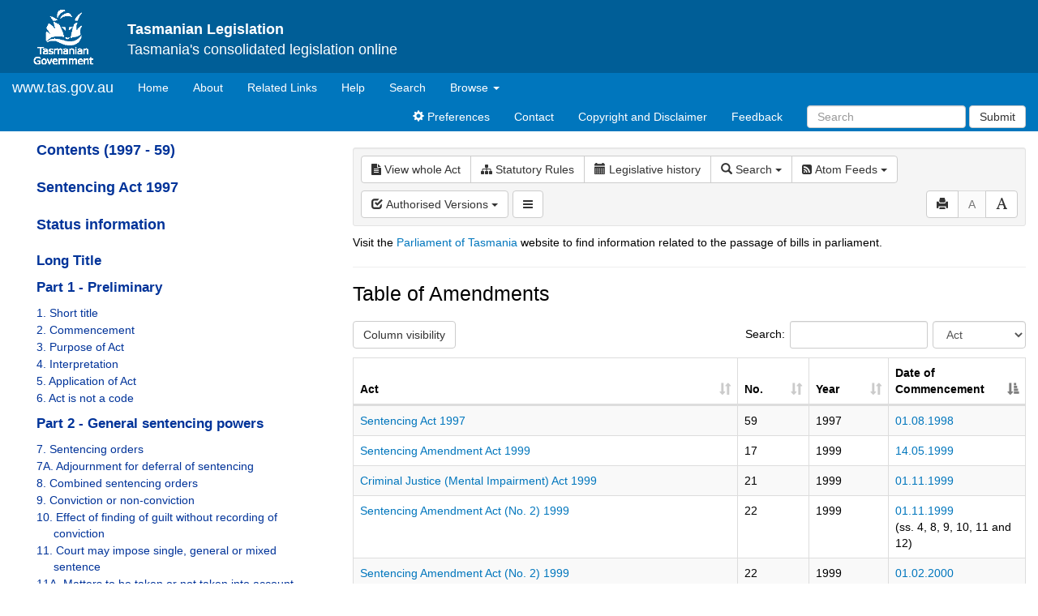

--- FILE ---
content_type: text/html
request_url: https://www.legislation.tas.gov.au/view/html/inforce/2024-04-24/act-1997-059/lh
body_size: 4160
content:
<!doctype html>
<html lang="en">
<head>
  <title>View - Tasmanian Legislation Online</title>
  
  <meta charset="utf-8">
  <meta http-equiv="X-UA-Compatible" content="IE=edge">
  <meta name="viewport" content="width=device-width, initial-scale=1">
  <meta data-server-time="20251221001617"/>
  
  <meta name="keywords" content="PCO, Parliamentary Counsel's Office, QLD PCO,
    QLD Parliamentary Counsel's Office, Legislation, Bills of Parliament,
    Act, Acts, amendment, amendments, assent, Bill, Bills, by-law, by-laws,
    legislative database, draft, legal drafting, drafts, electronic
    legislation, explanatory notes, gazettal, Gazette, Government
    Information Service, law, laws, legal advice, legal, legislation,
    legislative, legal opinion, legal opinions, Parliament, Parliamentary,
    PCO, principal, proclamation, proclamations, legislative publications,
    legal publishing, regulations, statutory instruments, subordinate legislation" />

  <link rel="shortcut icon" type="image/x-icon" href="/favicon.ico" />
  
  <link rel="stylesheet" href="/css/normalize.1500.css" type="text/css">
  <link rel="stylesheet" href="/css/bootstrap.1500.css" type="text/css" media="screen" />
  <link rel="stylesheet" href="/css/enact-boot.1500.css" type="text/css">
  <link rel="stylesheet" href="/css/font-awesome.1500.css" type="text/css" />
  <link rel="stylesheet" href="/css/datepicker3.1500.css" type="text/css" />
  <link rel="stylesheet" href="/css/jquery-ui.1500.css" type="text/css" />
  <link rel="stylesheet" href="/css/vis.1500.css" type="text/css" />
                                <link rel="stylesheet" href="/css/fullview-boot.1500.css" type="text/css" />
                                <link rel="stylesheet" href="/css/frag_view.1500.css" type="text/css" /><link rel="stylesheet" href="/css/DAL/DALTable.1500.css" type="text/css" />
                                 <link rel="stylesheet" href="/css/DAL/datatables/dataTables.bootstrap.1500.css" type="text/css" />
                                 <link rel="stylesheet" href="/css/DAL/datatables/responsive.bootstrap.1500.css" type="text/css" />
                                 <link rel="stylesheet" href="/css/DAL/datatables/buttons.bootstrap.1500.css" type="text/css" />
  
  <!-- HTML5 shim and Respond.js IE8 support of HTML5 elements and media queries -->
  <!--[if lt IE 9]>
    <script>
     var g_ie8 = true;
    </script>
    <script src="/js/html5shiv.1500.js"></script>
    <script src="/js/respond.min.1500.js"></script>
  <![endif]-->
  
  <link rel="alternate" type="application/atom+xml" title="TAS Notifications" href="/feed?id=epub"/>
<link rel="alternate" type="application/atom+xml" title="TAS new or updated Bills" href="/feed?id=nb"/>
<link rel="alternate" type="application/atom+xml" title="TAS new or updated in force legislation" href="/feed?id=nif"/>
<link rel="alternate" type="application/atom+xml" title="TAS new or updated As Made legislation" href="/feed?id=nam"/>
<link rel="alternate" type="application/atom+xml" title="Tasmanian Legislation - What&#39;s New" href="/feed?id=whatsnew"/>
<link rel="alternate" type="application/atom+xml" title="Tasmanian Legislation - Sitemap Feed" href="/feed?id=crawler"/>
<link rel="alternate" type="application/atom+xml" title="Tasmanian Royal Assents for the last year" href="/feed?id=act-year"/>
<link rel="alternate" type="application/atom+xml" title="Tasmanian Royal Assents for the last month" href="/feed?id=act-month"/>
<link rel="alternate" type="application/atom+xml" title="Tasmanian Royal Assents for the last week" href="/feed?id=act-week"/>
<link rel="alternate" type="application/atom+xml" title="Tasmanian Statutory Rules Gazetted in the last year" href="/feed?id=sr-year"/>
<link rel="alternate" type="application/atom+xml" title="Tasmanian Statutory Rules Gazetted in the last month" href="/feed?id=sr-month"/>
<link rel="alternate" type="application/atom+xml" title="Tasmanian Statutory Rules Gazetted in the last week" href="/feed?id=sr-week"/>
<link rel="alternate" type="application/atom+xml" title="Tasmanian Laws repealed/rescinded/revoked/expired in the last year" href="/feed?id=repealed-year"/>
<link rel="alternate" type="application/atom+xml" title="Tasmanian Laws repealed/rescinded/revoked/expired in the last month" href="/feed?id=repealed-month"/>
<link rel="alternate" type="application/atom+xml" title="Tasmanian Laws repealed/rescinded/revoked/expired in the last week" href="/feed?id=repealed-week"/>
<link rel="alternate" type="application/atom+xml" title="Uncommenced Tasmanian Laws" href="/feed?id=uncommenced-legislation"/>
<link rel="alternate" type="application/atom+xml" title="Applied Tasmanian Laws" href="/feed?id=applied-laws"/>

  <script src="/js/DAL/DALCore.1500.js"></script>
  <script src="/js/DAL/DALAutoComplete.1500.js"></script>
  <script src="/js/jquery.min.1500.js"></script>
  <script src="/js/jquery-ui.1500.js"></script>
  <script src="/js/bootstrap.1500.js"></script>
  <script src="/js/jquery.address.1500.js"></script>
  <script src="/js/consolelog.1500.js"></script>
  <script src="/js/bootbox.min.1500.js"></script>
  <script src="/js/website-commons.1500.js"></script>
  <script src="/js/record-commons.1500.js"></script>
  <script src="/js/vis-timeline-graph2d.min.1500.js"></script>
                               <script src="/js/litsupport.1500.js"></script>
                               <script src="/js/view.1500.js"></script>
                               <script src="/js/bootstrap-datepicker.1500.js"></script><script src="/js/DAL/DALTable.1500.js"></script>
                                <script src="/js/DAL/datatables/jquery.dataTables.1500.js"></script>
                                <script src="/js/DAL/datatables/dataTables.bootstrap.1500.js"></script>
                                <script src="/js/DAL/datatables/dataTables.buttons.1500.js"></script>
                                <script src="/js/DAL/datatables/dataTables.responsive.1500.js"></script>
                                <script src="/js/DAL/datatables/buttons.colVis.1500.js"></script>
                                <script src="/js/DAL/datatables/buttons.bootstrap.1500.js"></script>
</head>

<body id="tas-gov-au">
  <button type="button" id="skipStart" class="sr-only sr-only-focusable btn btn-default">Skip to main content</button>
<div id="wrap">
<div id="navbar">
  <div class="container-fluid" id="header">
      <div id="topLogo">
        <a href="#">
          <img alt="Tasmanian Government Logo" src="/images/taslogow.gif" width="75px" height="75px">
        </a>
      </div>
      <h4 id="topText">
        <strong>Tasmanian Legislation</strong><br />
        <span id="topSlogan">Tasmania's consolidated legislation online</span>
      </h4>
  </div>
  <nav class="navbar navbar-default" id="nav">
    <div class="container-fluid">
      <!-- Brand and toggle get grouped for better mobile display -->
      <div class="navbar-header">
        <button type="button" class="navbar-toggle collapsed btn-primary"  data-toggle="collapse" data-target="#bs-example-navbar-collapse-1" aria-expanded="false">
          <span class="sr-only">Toggle navigation</span>
          <span class="icon-bar"></span>
          <span class="icon-bar"></span>
          <span class="icon-bar"></span>
        </button>
        <a class="navbar-brand" href="http://www.tas.gov.au">
            www.tas.gov.au
        </a>
      </div>

      <!-- Collect the nav links, forms, and other content for toggling -->
      <div class="collapse navbar-collapse" id="bs-example-navbar-collapse-1">
        <ul class="nav navbar-nav">
          <li><a href="/">Home<span class="sr-only">(current)</span></a></li>
          <li><a href="/about" aria-label="About Tasmanian Legislation">About</a></li>
          <li><a href="/links">Related Links</a></li>
          <li><a href="/help">Help</a></li>
          <li><a href="/search">Search</a></li>
          <li class="dropdown">
              <a href="#" class="dropdown-toggle" data-toggle="dropdown" role="button" aria-haspopup="true" aria-expanded="false">Browse <span class="caret"></span></a>
              <ul class="dropdown-menu">
                  <li><a href="/browse/inforce">In Force Legislation</a></li>
                  <li><a href="/browse/asmade">Legislation As Made</a></li>
                  <li><a href="/browse/repealed">Repealed Legislation</a></li>
                  <!--<li><a href="/browse/bills">Bills</a></li>-->
              </ul>                    
          </li>
        </ul>
        <div class="navbar-right">
          <ul class="nav navbar-nav">
            
            <li><a href="/preferences"><span class="glyphicon glyphicon-cog"></span> Preferences</a></li>
            <li><a href="/contact">Contact</a></li>
            <li><a href="https://www.legislation.tas.gov.au/copyrightanddisclaimer">Copyright and Disclaimer</a></li>
            <li><a href="mailto:OPC.Enquiries@dpac.tas.gov.au">Feedback</a></li>
          </ul>
          <form class="nav navbar-nav navbar-form" role="form">
            <div class="form-group">
              <input accesskey="5" id="quickQuery" type="text" class="form-control" placeholder="Search" aria-label="Search" required>
            </div>
            <button type="submit" class="btn btn-primary submit")>Submit</button>
          </form>
        </div>
      </div><!-- /.navbar-collapse -->
    </div><!-- /.container-fluid -->
  </nav>
</div>

  	
  	
  <div id="main" class='container-fluid'>
  <div id="view-row">
    <div class="container-fluid" id="toc-col">
	    <div class="navbar-header">
	    	<div class="navbar-brand">Table Of Contents </div>
		    <button type="button" class="navbar-toggle collapsed btn-primary"  data-toggle="collapse" data-target="#tocNav" aria-expanded="false">
		      <span class="sr-only">Toggle navigation</span>
		      <span class="icon-bar"></span>
		      <span class="icon-bar"></span>
		      <span class="icon-bar"></span>
		    </button>
	    </div>
	    <nav class="collapse navbar-collapse" id="tocNav">
	       <div id="toc">
</div>

	    </nav>
    </div>
    <div id="frag-col">
       
<div id="fragToolbar" class="well well-sm">
<div class="btn-toolbar" role="toolbar">
<div id="legBtnGroup" class="btn-group"><a href="/view/whole/html/inforce/current/act-1997-059" class="btn btn-default">
<span class="fa fa-file-text"></span><span id="view-whole"> View whole Act
</span></a><a href="/search/related?action=relatedsr&date=2024-04-24&title=Sentencing%20Act%201997&query=Id%3D%22act-1997-059%22%20AND%20VersionSeriesId%3D%220BAC4E44-0812-4A57-BF38-EC18FDC8C669%22%20AND%20VersionDescId%3D%2275F927EF-69D2-4E8D-9B2D-A665657755E8%22%20AND%20PublicationDate%3D20251017000000%20AND%20PrintType%3D%22act.reprint%22" class="btn btn-default">
<span class="fa fa-sitemap"></span>
Statutory Rules
</a>

<a href="/view/html/inforce/2024-04-24/act-1997-059/lh" class="btn btn-default">
<span class="glyphicon glyphicon-calendar"></span>
<span id="view-lh">Legislative history</span>
</a>

<div class="btn-group">
<button type="button" class="btn btn-default dropdown-toggle" data-toggle="dropdown" aria-haspopup="true" aria-expanded="false"><span class="glyphicon glyphicon-search"></span> Search <span class="caret"></span></button>
<ul class="dropdown-menu dropdown-frag">
<li>
<a href="/search?query=VersionDescId%3D%2275F927EF-69D2-4E8D-9B2D-A665657755E8%22%20AND%20VersionSeriesId%3D%220BAC4E44-0812-4A57-BF38-EC18FDC8C669%22%20AND%20PrintType%3D%22act.reprint%22&title=Sentencing%20Act%201997&action=searchtitle">
Search Act
</a>
</li>
<li>
<a id="compRefButton" href="/results/act/publication/2024-04-24?query=RefToTargets%3D%22act-1997-059%23%22%20AND%20VersionSeriesId%20%3C%3E%20%220BAC4E44-0812-4A57-BF38-EC18FDC8C669%22&title=Sentencing%20Act%201997&action=references">
Find Component
</a>
</li>
<li>
<a href="/results/act/publication/2024-04-24?query=RefToTitles%3D%22act-1997-059%22%20AND%20VersionSeriesId%20%3C%3E%20%220BAC4E44-0812-4A57-BF38-EC18FDC8C669%22&title=Sentencing%20Act%201997&action=references">
Find Legislation
</a>
</li>
</ul>
</div>
<div class="btn-group">
<button type="button" class="btn btn-default dropdown-toggle" data-toggle="dropdown" aria-haspopup="true" aria-expanded="false"><span class="fa fa-rss-square"></span> Atom Feeds <span class="caret"></span></button>
<ul class="dropdown-menu dropdown-frag">
<li> 
<a class="btn-tooltip" target="_blank" href="/feed?id=title&amp;query=Id%3D%22act-1997-059%22%20AND%20Repealed%3DN%20AND%20PrintType%3D%22act.reprint%22%20AND%20PitValid%3D%40pointInTime(20240424000000)&amp;name=Sentencing%20Act%201997&amp;desc=New%20or%20updated%20versions%20of%20Sentencing%20Act%201997" data-toggle="tooltip" data-placement="bottom" data-container="body">
<span class="btn-text">Current Document</span>
</a>
</li>
<li>
<a class="btn-tooltip" target="_blank" href="/feed?id=related&amp;query=amending%3D%22act-1997-059%22 AND PitValid%3D@pointInTime(%2220251221001617%22)
&amp;name=Sentencing%20Act%201997&amp;desc=Amending legislation for Sentencing Act 1997" data-toggle="tooltip" data-placement="bottom" data-container="body">
<span class="btn-text">Amendments</span>
</a>
</li>
<li>
<a class="btn-tooltip" target="_blank" href="/feed?id=related&amp;query=PrintType%3D%22reprint%22 AND enabling.acts%3D%22act-1997-059%22 AND PitValid%3D@pointInTime(%2220251221001617%22)
&amp;name=Sentencing%20Act%201997&amp;desc=Stat rules under Sentencing Act 1997" data-toggle="tooltip" data-placement="bottom" data-container="body">
<span class="btn-text">SRs</span>
</a>
</li>
</ul>
</div>
</div>
<div class="btn-group">
<div class="btn-group">
                          <button class="btn btn-default dropdown-toggle" data-toggle="dropdown">
                            <span class="glyphicon glyphicon-check"></span> Authorised Versions <span class="caret"></span>
                          </button>
                          <div class="dropdown-menu dropdown-frag auth-dropdown">                    <div class="dropdown-header">2023-09-25</div>
                    <div class="btn-group">                    <a class="btn btn-default btn-xs btn-tooltip" target="_blank" href="/view/pdf/authorised/2023-09-25 2023-09-25/act-1997-059/lh" data-toggle="tooltip" data-placement="bottom" data-container="body" title data-original-title="View PDF (1.04MB)">
                        <span class="fa fa-file-pdf-o"></span> PDF
                    </a>
                    </div></div></div>
</div>
<!--<button id="lit-support-btn" type="button" class="btn btn-default btn-tooltip" data-toggle="tooltip" data-placement="bottom" data-container="body" title="Purchase a printed copy">
<span class="fa fa-shopping-cart"></span>
</button>-->

<div class="btn-group">
<button title="History notes on" id="history-notes-btn" type="button" class="btn btn-default btn-tooltip" data-placement="bottom" data-container="body">
<span class="fa fa-bars"></span>
</button>
<button title="Hit highlighting on" id="hit-highlighting-btn" type="button" class="btn btn-default btn-tooltip" data-placement="bottom" data-container="body">
<span class="glyphicon glyphicon-pencil"></span>
</button>

</div>
<div id="access-toolbar" class="btn-group" style="float:right;">
<button title="Print" type="button" class="btn btn-default btn-tooltip" data-placement="bottom" data-container="body">
<span class="glyphicon glyphicon-print"></span>
</button>
<button title="Decrease font size" type="button" class="btn btn-default btn-tooltip" data-placement="bottom" data-container="body" id="resizeDown">
<span>A</span>
</button>
<button title="Increase font size" type="button" class="btn btn-default btn-tooltip" data-placement="bottom" data-container="body" id="resizeUp">
<span class="glyphicon glyphicon-font"></span>
</button>
</div>
</div>
</div>
<div class="hidden-print"></div>
<p>Visit the <a href="http://www.parliament.tas.gov.au/bills/billssearch.htm" target="_blank">Parliament of Tasmania</a> website to find information related to the passage of bills in parliament.</p><hr><div id="lhview"><h2 class="lh-heading">Table of Amendments</h2><div id="lhTable"></div><div id="lhFootnotes"></div><script src="/js/amendment-table.1500.js"></script></div><div id="pointInTimeBar"></div>
    </div>
  </div>
</div>

<!-- The two lines below is required for a sticky footer -->
  <div id="push"></div>
</div> <!-- close <div id='wrap'> from top.html -->
<!-- /The two lines below is required for a sticky footer -->

  
  <div id="top-link-block">
    <a href="#" class="well well-sm" aria-label="Return to the top of the page">
      <span class="glyphicon glyphicon-chevron-up"></span>
    </a>
  </div>

  <footer class="navbar navbar-default" id="footer">
      <div class="container" id="footerSlogan">
        <div>
          You are directed to information on how your <a href="http://www.tas.gov.au/stds/pip.htm">personal information</a> is protected. You are directed to a <a href="https://www.legislation.tas.gov.au/copyrightanddisclaimer">disclaimer and copyright notice</a> governing the information provided.<br/>
          ©The State of Tasmania (The Department of Premier and Cabinet) 2025 (Ver. 6.0.69 Rev. 1500)
        </div>
        <div>

        </div>
      </div>
    </footer>
   
   
  
</body>
</html>


--- FILE ---
content_type: text/css
request_url: https://www.legislation.tas.gov.au/css/enact-boot.1500.css
body_size: 6779
content:
.repealed-title {
    font-style: italic;
}

.dataTable tbody > tr > .hit-list-details {
    text-align: left;
}

.feed-list {
    list-style: none;
}

.feed-list li {
    display: inline-block;
    margin-left: 10px;
}

/* Css classes that may be unnecessary */
#welcome-block

.center {
     float: none;
     margin-left: auto;
     margin-right: auto;
}

.breadcrumb > li + li:before {
    content: "\3E" /* Hex code for > */
}

.borderless td {
    border: none;
}

#search-form {
	padding: 0 5px;
}
#quicksearch-button {
	padding: 1px 10px;
}

#quicksearch-button:hover {
	background-color: #006336;
	border-color: #005830;
}

.list-inline {
	margin-bottom: 10px;
}

.fullbackground{
    position:relative;
}
img.fullbackground{
    position:absolute;
    z-index:-1;
    top:0;
    left:0;
	right:0;
    height:100%; /* alternative: bottom:0; */
    width: 1014px;
}
@media (max-width: 1050px) {
	img.fullbackground 
	{
		width: 100%;
	}
}

.feedback {
	float: right !important;
}

#nav-site > .navbar-nav {
	width: 100%;
}

#_ba__link {
	color: white;
	padding-right: 10px;
}

.navbar-inverse .navbar-text {
  color: #ffffff;
  font-weight:bold;
}

.navbar-inverse .navbar-nav > li > a {
  color: #ffffff;
}

a.indent
{
	padding-left: 30px;
}

/*** Underline links within content ***/
/*
#page-wrapper a,
#welcome-block a,
#news a {
	text-decoration: underline;
}*/

/*** Styles for bottom slogan ***/
#qg-branding {
	width: 327px;
	margin: auto;
	padding-top: 8px;
	padding-bottom: 5px;
	display: block;
}

.tagline {
	display: block;
	margin: 0 auto;
	max-width: 100%;
	padding-top: 10px;
}

li.mobileMenu {
	display: none;
}

.removeSaved {
	text-align: center;
}

/******* Contact Specific *******/
#address td {
  vertical-align: top;
  padding: 0px 30px 0px 0px;
}

/* Large desktop */
@media (min-width: 1200px)
{
    #adv-searchfor
    {
        width: 324px;
    }

    #adv-searchfor-mid,
    #adv-searchfor-last    
    {
        width: 204px;
    }
    #adv-searchin,
	#adv-searchin-mid,
    #adv-searchin-last,
    #adv-searchusing,
    #adv-searchusing-mid,
    #adv-searchusing-last
    {
    	width: 177px;
    }
}

.dq-type
{
	color: black;
}

.form-group .red
{
    color: #F00000;
}
 
/** Browse bills **/

.bills-parliament-heading,
.bills-title-heading
{
    padding-top: 10px;
}

.bills-drafts-heading
{
    padding-top: 20px;
}

.browse-table.table td {
   text-align: center;
   vertical-align: middle;
}

/******************************/

.progress-bar.animate {
   width: 100%;
}

.modal-center {
    top: 40%;
}

.form-inline .asmade-checkbox input[type=checkbox] {
    top: 2px;
}

/*------------------------------*/
@media (min-width: 768px) {
    .form-inline .asmade-checkbox {
        margin-left: 10px;
        margin-bottom: 10px;
    }
}

@media (min-width: 768px) and (max-width: 1277px) {
	#search-query {
		width: 535px;	
		margin-top: 5px;
	}
	#quicksearch-button {
		margin-top: 5px;
	}
}

/* Portrait tablet to landscape and desktop */
@media (min-width: 992px) and (max-width: 1199px)
{
	#adv-searchfor
    {
        width: 324px;
    }
    #adv-searchfor-mid,
    #adv-searchfor-last   
    {
        width: 204px;
    }
	#adv-searchusing,
    #adv-searchusing-mid,
    #adv-searchusing-last {
    	width: 160px;
	}
    #adv-searchin,
    #adv-searchin-mid,
    #adv-searchin-last {
    	width: 132px;
    }
}

/* Portrait tablet to landscape and desktop */
@media (min-width: 768px) and (max-width: 991px)
{
    #adv-searchfor
    {
    	width: 470px;
    	margin-bottom: 15px;
    }
    #adv-searchfor-mid,
    #adv-searchfor-last
    {
        width: 350px;
        margin-bottom: 15px;
    }
    
    #adv-searchin,
    #adv-searchin-mid,
    #adv-searchin-last
    {
        width:177px
    }
    
    #adv-searchusing,
    #adv-searchusing-mid,
    #adv-searchusing-last
    {
        width:244px
    }
    
    #adv-operator-mid,
    #adv-operator-last
    {
        margin-bottom: 15px;
    }
    
    #year,
    #basic-no
    {
        width: 191px
    }
    
    #less, #more, #lessSL, #moreSL {
		width: 100%;
	}
}

/* Landscape phones and down */
@media (max-width: 767px)
{
    #main .page-header {
        margin-top: 20px;
    }
    .collection-div
    {
        padding-left: 30px;
    }

    #adv-operator-mid
    {
        width: 100%;
        margin-bottom: 15px;
    }

    #adv-operator-last
    {
        width: 100%;
        margin-bottom: 15px;
    }

    .advsearch-last-row select[name="searchusing"]
    {
        margin-bottom: 15px;
    }

    .collection-div
    {
        padding-left: 30px;
    }

    #less, #more, #lessSL, #moreSL {
        width: 100%;
    }

    .line-container {
        margin-top:20px;
        margin-bottom: 20px;
        padding-left:20px;
        padding-right:20px;
    }

    .line {
        border-top: 2px solid #eee;
        width:100%;
    }

    .label-heading {
        padding-top: 11px;
    }

    #basic-search-form .form-group,
    #adv-search-form .form-group,
    #menuassisted-search-form .form-group {
        margin-bottom: 0;
    }

    .control-label {
        margin-top: 5px;
    }

    .control-description {
        margin-top: 5px;
    }

    .searchbar-div {
        display:none;
    }

    #qg-branding {
        max-width: 80%;
    }

    .upperFooter {
        margin-left: -15px;
        padding-right: 0;
        display: block;
    }

    li.mobileMenu {
        display: block;
    }

    .btn-help {
        margin-top: -34px;
        text-align: right;
        position: relative;
        top: -208px;
    }

    .btn-form {
        margin-top: 16px;
        margin-bottom: 10px;
    }

    .advsearch-mid-row-label, .advsearch-last-row-label {
        display: none;
    }

    .control-div {
        width: 100%;
        padding-left: 50px;
        margin-left: -56px;
        margin-top: 16px;
    }

    .label-div {
        width: 50px;
    }
}

.btn-group-vertical {
	width: 100%
}

.control-div {
    display: inline-block;
}

.label-div {
    display: inline-block;
}

.dq-highlight
{
    color: #C03A00;
    font-style: italic;
}

.recent-search-link
{
    color: #000;
}

.advsearch-mid-row button
{
    display: none;
}

.advsearch-first-row select[name="operator"]
{
    display: none;
}

.adv-operator
{
	width: 85px;
}

#result-div .highlight
{
    font-weight: bold;
}

ul.inner-list
{
    display: none;
}

.hit-count-badge
{
    margin-left: 10px;
}

.font-as-icon
{
    font-weight: bold;
}

#result-div .list-group-item:hover
{
    background-color: #F0FFDB;
}

.tree {
    margin-left: -35px;
    padding: 0px;
}

.tree li {
    list-style-type:none;
    margin:0;
    padding:10px 0 0 0;
    position:relative
}

.tree li::before, .tree li::after {
    content:'';
    left:-20px;
    position:absolute;
    right:auto
}

.tree li::before {
    border-left:1px solid #999;
    bottom:50px;
    height:100%;
    top:0;
    width:1px;
    margin-left:10px;
}

.tree li::after {
    border-top:1px solid #999;
    height:20px;
    top:20px;
    width:11px;
    margin-left:10px;
}
/*
.tree li span {
    -moz-border-radius:5px;
    -webkit-border-radius:5px;
    border:1px solid #999;
    border-radius:5px;
    display:inline-block;
    padding:3px 8px;
    text-decoration:none
}
*/

.tree li.parent_li>span {
    cursor:pointer
}

.tree > ul {
	padding-left:35px;
}

.tree>ul>li::before, .tree>ul>li::after {
    border:0
}

.tree li:last-child::before {
    height:20px
}

.tree li.parent_li>span:hover, .tree li.parent_li>span:hover+ul li span {
    background:#eee;
    border:1px solid #94a0b4;
    color:#000
}

/** Facets  ***/
#facet-btn-group
{
    padding-bottom: 5px;
}

.facet-btn-title {
	white-space: normal;
	width: 90%;
}

.facet-btn 
{
	width: 231px;
}

.facet-text
{
	white-space: normal;
	word-wrap: break-word;
}

.facet-blk > .btn-group > .dropdown-menu {
	width:100%;
}

#facets .dropdown-toggle {
	position: absolute;
	left: 95%;
	height: 100%;
}

.facet-btn-group
{
    width: 100%;
}

.facet-btn-child
{
	width: 94%;
	text-align: left;
	margin-right: 6%;
}

.facet-ul > li > div > button.btn.facet-btn-checkbox, .panel-body > ul > li > div > button.btn.facet-btn-checkbox
{
	width: 30px;
	position: absolute;
	left: 100%;
	height: 100%;
	margin-left: -31px;
	z-index: 5;
}

.facet-ul > li > div > button.btn.facet-btn-count, .panel-body > ul > li > div > button.btn.facet-btn-count
{
	width: 45px;
	margin-left: -75px;
}

.facet-ul 
{
	padding-left: 15px;
}

/* .facet-sibling::before, .facet-sibling::after { */
/* 	border: 0 !important; */
/* } */

/* .facet-ul > li::before, .facet-ul > li::after { */
/* 	border-bottom:0; */
/* 	border-right:0; */
/* 	border-top:0; */
/* } */

/* .facet-ul > li::before { */
/* 	border-left: 1px solid #999; */
/* 	height: 10px; */
/* 	margin-left:40px; */
/* } */

.facet-item-is-leaf
{
	padding: 10px 0 0 0 !important;
}

.panel-body {
	padding: 10px 10px 5px 10px;
}

@media (min-width: 1200px)
{
	button.btn.facet-btn-child
	{
		width: 76%;
		margin-right: 24%;
		padding-right: 5%
	}
	.facet-btn
	{
		width: 88%;
	}
	#facets .dropdown-toggle {
	    width: 12%;
	    left: 88%;
	}
}

@media (min-width: 768px) and (max-width: 1199px)
{
	.facet-ul
	{
		margin-left: 30px;
	}
	.tree li::before 
	{
	    margin-left:0px;
	}
	
	.tree li::after 
	{
	    width:20px;
	    margin-left:0px;
	}
	.facet-btn
	{
		width: 95%;
	}
	#facets .dropdown-toggle {
	    width: 5%;
	}
}

@media (max-width: 767px)
{
	button.btn.facet-btn-child
	{
		width: 92%;
		margin-right: 8%;
		padding-right: 5%
	}
	.facet-btn
	{
		width: 90%;
	}
	#facets .dropdown-toggle
	{
		width: 10%;
		left: 90%;
	}
	.facet-btn-group 
	{
		/* width: auto; */
	}
	#navbar-main {
		background-color: #006336;
	}
	.feedback {
		float: none !important;
	}
	.navbar-header {
		margin-right: 0 !important;
	}
	#nav-site {
		padding-right: 0;
		margin-right: 0;
	}
	#languages a {
		padding-top: 10px;
		padding-bottom: 10px;
		height: auto;
	}
	#footer-menu > .row > .col-md-12 
	{
		padding-left: 0;
		padding-right: 0;
	}
	img.fullbackground
	{
		height: 140px;
	}
}

@media (max-width: 400px)
{
	button.btn.facet-btn-child
	{
		width: 82%;
		margin-right: 18%;
		padding-right: 5%
	}
}

.facet-blk .facet-item-static
{
    padding-bottom: 5px;
}

/******************************/

.browse-panel
{
	padding-bottom: 20px;
}

.browse-bar
{
	padding-bottom: 10px;
	margin-top: -4px;
}

.browse-bar a
{
	padding-left: 0;
	padding-right: 0;
	width: 34px;
	margin-top: 4px;
}

.container .browse-bar > div > .btn-toolbar > .btn-group > .left-button {
    border-top-left-radius: 4px;
    border-bottom-left-radius: 4px;
    width: 35px;
}

.container .browse-bar > div > .btn-toolbar > .btn-group >  .right-button {
    border-top-right-radius: 4px;
    border-bottom-right-radius: 4px;
    width: 35px;
}

.container .browse-bar > div > .btn-toolbar > .btn-group > .left-year-button {
    border-top-left-radius: 4px;
    border-bottom-left-radius: 4px;
}

.container .browse-bar > div > .btn-toolbar > .btn-group >  .right-year-button {
    border-top-right-radius: 4px;
    border-bottom-right-radius: 4px;
}

.browse-bar #less,
.browse-bar #more,
.browse-bar #lessSL,
.browse-bar #moreSL
{
	margin-top: 4px;
}

.browse-bar div[id="years"] a,
.browse-bar div[id="SLyears"] a
{
	width: 56px;
}

.odd td {
    background-color: #f9f9f9;
}

.textarea-copy {
	width: 100%;
	resize: none;
	background-color: white;
}

/*** Base CSS Used on all pages ****/

body {
    color: #000;
}

legend {
	padding-top: 7px;
	font-size: 1em;
	border-width: 0;
}

.page-header {
    margin: 0px 0 18px;
}

.breadcrumb {
    background-color: #FFF;
    margin-left: -15px;
    margin-top: -10px;
}

/* IE8 Breadcrumb fix */
.breadcrumb > li {
    float: left;
    margin-left: 4px;
}

#wrap #main {
	padding-bottom: 20px;
}

@-ms-viewport{ width: auto !important; }

/*
  Direct bootstrap edits
*/
/*Navbar*/
.navbar-default .navbar-nav > li > a,
.navbar-default .navbar-nav > li > a:focus,
.navbar-default .navbar-nav > li > a:focus:hover {
  color: #fff;
}

.navbar-default .navbar-nav .dropdown-menu {
  border: none;
  padding: 0;
  background-color: #0076BD;
  border-radius: 0;
}

.btn-default:active:hover, 
.btn-default.active:hover, 
.open > .dropdown-toggle.btn-default:hover, 
.btn-default:active:focus, 
.btn-default.active:focus, 
.open > .dropdown-toggle.btn-default:focus, 
.btn-default:active.focus, 
.btn-default.active.focus, 
.open > .dropdown-toggle.btn-default.focus {
  background-color: #0076BD;
  color: #fff;
}
.navbar-default .navbar-nav .dropdown-menu > li > a {
  color: #fff;
}

.navbar-default .navbar-nav .open .dropdown-menu > li > a {
  color: #fff;
}

.navbar-default .navbar-brand:hover,
.navbar-default .navbar-nav > li > a:hover,
.navbar-default .navbar-nav > .active > a,
.navbar-default .navbar-nav > .active > a:hover,
.navbar-default .navbar-nav > .active > a:focus,
.navbar-default .navbar-nav > .active > a:focus:hover,
.navbar-default .navbar-nav > .open > a,
.navbar-default .navbar-nav > .open > a:hover,
.navbar-default .navbar-nav > .open > a:focus,
.navbar-default .navbar-nav > .open > a:focus:hover,
.navbar-default .navbar-nav .open .dropdown-menu > li > a:hover,
.navbar-default .navbar-nav .open .dropdown-menu > li > a:focus,
.navbar-default .navbar-nav .open .dropdown-menu > .active > a,
.navbar-default .navbar-nav .open .dropdown-menu > .active > a:hover,
.navbar-default .navbar-nav .open .dropdown-menu > .active > a:focus,
.dropdown-menu > li > a:hover,
.dropdown-menu > li > a:focus,
.dropdown-menu > li > a:focus:hover,
.dropdown-menu > .active > a,
.dropdown-menu > .active > a:hover,
.dropdown-menu > .active > a:focus,
.dropdown-menu > .active > a:focus:hover {
  color: #fff;
  background-color: #005e97;
}

@media (max-width: 400px) {
	.popover.left {
		max-width: 150px;
	}
}

.dropdown-menu > li > a:hover,
.dropdown-menu > li > a:focus,
.dropdown-menu > li > a:focus:hover {
	background-color: #0076BD;
}

.navigation-block .dropdown-toggle, .navigation-block .dropdown-menu  {
	width: 100%;
}

.navigation-block .dropdown {
	margin-bottom: 6px;
}

@media (min-width: 768px) and (max-width: 991px) {
	.navigation-block .dropdown {
		margin-top: 16px;
	}
}

/*Preferences Form*/
.form-preferences > .form-group {
  margin-bottom: 5px;
}

.form-preferences > .well {
  margin-top: 20px;
  text-align: center;
}

/* Headings */
h1,
.h1 {
  font-size: 2em;
}

h2,
.h2 {
  font-size: 1.75em;
}

h3,
.h3 {
  font-size: 1.5em;
}

h4,
.h4 {
  font-size: 1.25em;
}

h5,
.h5 {
  font-size: 1em;
}

/*Forms*/
.form-control:focus {
  border-color: #66add7;
  outline: 0;
  -webkit-box-shadow: inset 0 1px 1px rgba(0, 0, 0, 0.075), 0 0 8px rgba(102, 175, 233, 0.6);
  box-shadow: inset 0 1px 1px rgba(0, 0, 0, 0.075), 0 0 8px rgba(102, 175, 233, 0.6);
}

.control-description {
    display: inline-block;
    max-width: 100%;
    margin-bottom: 5px;
    font-weight: bold;
}

@media (max-width: 992px) {
	.navigation-block .form-control {
		margin-top: 2px;
		margin-bottom: 2px;
	}
}

@media (min-width: 768px) {
	.form-inline .form-control {
  		width: 115px;
	}
	
	.control-description {
		text-align: right;
	}
}
.input-sm,
.form-horizontal .form-group-sm .form-control {
  height: 22px;
}

select.input-sm {
  height: 31px;
  line-height: 31px;
}

/*Links*/
a {
  color: #0076BD;
}

a:focus, a:hover {
  color: #005e97;
}

/*Buttons*/
.btn-primary,
.btn-primary:focus {
  color: #333;
  background-color: #fff;
  border-color: #ccc;
}

.btn-primary:hover,
.btn-primary:hover:focus,
.btn-primary:hover:active,
.btn-primary:focus:active,
.btn-primary:active {
  color: #fff;
  background-color: #005e97;
  border-color: #00598e;
}

.btn-default,
.btn-default:focus {
  color: #333;
  background-color: #fff;
  border-color: #ccc;
}

.btn-default:hover,
.btn-default:hover:focus,
.btn-default:hover:active,
.btn-default:focus:active,
.btn-default.active:focus,
.btn-default:active,
.btn-default.active,
.btn-default.active:hover {
  color: #fff;
  background-color: #0076BD;
  border-color: #005e97;
}

.btn.disabled,
.btn.disabled:active,
.btn[disabled],
.btn[disabled]:active,
fieldset[disabled] .btn {
  cursor: default;
  color: #333;
  background-color: #fff;
  border-color: #ccc;
}

.btnScroll {
	width: 100%;
}

/* Pagination */
.pagination > li:first-child > a,
 .pagination > li:first-child > span {
    border-top-left-radius: 3px;
    border-bottom-left-radius: 3px;
}

.pagination > li > a,
.pagination > li > span {
  color: #333;
  border: 1px solid #ccc;
  padding: 5px 10px;
  font-size: 12px;
  line-height: 1.5;
}

.pagination > li > a:hover,
.pagination > li > span:hover,
.pagination > li > a:focus,
.pagination > li > span:focus {
  z-index: 2;
  color: #fff;
  background-color: #0076BD;
  border-color: #005e97;
}

.pagination > li > a:focus,
.pagination > li > span:focus {
  outline: 0;
  -webkit-box-shadow: inset 0 3px 5px rgba(0, 0, 0, 0.125);
  box-shadow: inset 0 3px 5px rgba(0, 0, 0, 0.125);
}

.pagination > .active > a,
.pagination > .active > span,
.pagination > .active > a:hover,
.pagination > .active > span:hover,
.pagination > .active > a:focus,
.pagination > .active > span:focus,
.pagination > .active > a:active,
.pagination > .active > span:active {
  background-color: #0076BD;
  border-color: #005e97;
  -webkit-box-shadow: inset 0 3px 5px rgba(0, 0, 0, 0.125);
  box-shadow: inset 0 3px 5px rgba(0, 0, 0, 0.125);
}

.pagination > .disabled > span,
.pagination > .disabled > span:hover,
.pagination > .disabled > span:focus,
.pagination > .disabled > a,
.pagination > .disabled > a:hover,
.pagination > .disabled > a:focus {
  color: #333;
  border-color: #ccc;
  filter: alpha(opacity=65);
  opacity: 0.65;
  -webkit-box-shadow: none;
  box-shadow: none;
}

/* Misc */
.tooltip {
  font-size: 100%;
}

.tooltip.bottom .tooltip-arrow {
  position: relative;
}

@media (min-width: 768px) {
  .col-sm-12 {
    padding-bottom: 5px;
  }
}
blockquote {
  font-size: 100%;
}

.view-history-note {
	color: #0026B1;
	display: none;
	margin-top: 6pt;
	margin-bottom: 6pt;
}

.commence-info {
	color: #0026B1;
	display: inline;
	margin-top: 6pt;
	margin-bottom: 6pt;
}

.list-inline {
  position: relative;
  top: 2px;
}

.border-top {
    border-top: 1px solid black;
}

.border-bottom {
    border-bottom: 1px solid black;
}

.border-bottom-double {
    border-bottom: 2px double black;
}

.border-left {
    border-left: 1px solid black;
}

.border-right {
    border-right: 1px solid black;
}

.border-none {
    border: 0;
}

.table-cell {
    padding-left:1em;
    padding-right:1em;
    text-indent:0;
}

.list-spaced {
	margin-left: 20px;
}

.list-spaced > li {
	margin-top: 10px;
	margin-bottom: 10px;
}

.sr-only a {
  color: white;
}

.sr-only a:hover {
  color: white;
}

.radio-inline label {
	font-weight: normal;
}

/* TODO this code was removed from bootstrap.css in OQPC 
blockquote:before,
blockquote:after {
  content: "";
}
*/
/* End Bootstrap Edits */
/*
Wrap styles
*/
#wrap {
  min-height: 100%;
  height: auto !important;
  height: 100%;
  margin: 0 auto -60px;
}

/*
  Header styles
*/
#header {
  background-color: #005e97;
  color: #fff;
}

#topLogo {
  margin-top: 5px;
  margin-bottom: 10px;
  padding-right: 41px;
  padding-left: 26px;
  float: left;
}

#topText {
  margin-top: 24px;
  margin-bottom: 0;
  line-height: 1.42857143;
}

@media (max-width: 768px) {
  #topSlogan {
    display: none;
  }

  #topText {
    margin-top: 34px;
  }
}

/* Large desktop */
@media (min-width: 1200px)
{
    .searchbar-div {
        display:block;
    }

    #view-row {

    }

    #navbar,
    #footer {
        z-index: 1000;

    }
}

/* Portrait tablet to landscape and desktop */
@media (min-width: 768px) and (max-width: 979px)
{

    .nav-collapse.collapse {
       display: none !important;
   	}
}

/* Landscape phones and down */
@media (max-width: 767px)
{
    .searchbar-div {
        display:none;
    }
    
    #qg-branding {
		max-width: 80%;
	}
    
    .upperFooter {
		margin-left: -15px;
		padding-right: 0;
		display: block;
	}
    li.mobileMenu {
    	display: block;
    }
}

/*
Navbar styles
*/
#nav {
  min-height: 36px;
  margin-bottom: 20px;
  border-radius: 0;
  background-color: #0076BD;
  border: none;
  color: #fff !important;
}
#nav .form-control:focus {
  border-color: #66add7;
}
#nav .navbar-brand {
  height: 100%;
  color: #fff;
}
#nav a {
  padding-top: 8px;
  padding-bottom: 8px;
}
#nav form {
  margin-top: 0;
  margin-bottom: 0;
  padding-right: 0;
  padding-top: 4px;
  padding-bottom: 4px;
}
#nav .form-control {
  height: 28px;
}
#nav .submit {
  padding-top: 3px;
  padding-bottom: 3px;
}
#nav .navbar-toggle {
  padding-top: 7px;
  padding-bottom: 7px;
  margin-top: 4px;
  margin-bottom: 4px;
  background-color: #005e97;
  border-color: #00598e;
}
#nav .navbar-toggle.collapsed,
#nav .navbar-toggle.collapsed:focus,
#nav .navbar-toggle.collapsed:hover,
#nav .navbar-toggle.collapsed:focus:hover {
  background-color: #fff;
  color: #333;
  border-color: #ddd;
}
#nav .navbar-toggle .icon-bar {
  background-color: #fff;
}
#nav .navbar-toggle.collapsed .icon-bar {
  background-color: #0076BD;
}
#nav .navbar-collapse {
  border: none;
  box-shadow: none;
  webkit-box-shadow: none;
}
@media (max-width: 767px) {
  #nav button {
    margin-right: 0;
  }
  #nav .submit {
    width: 100%;
  }
  #nav form {
    padding-right: 15px;
    margin-top: 0;
  }
  #nav .navbar-form {
    border: none;
    box-shadow: none;
    webkit-box-shadow: none;
    margin-bottom: 15px;
    margin-top: 7px;
  }
  #nav ul {
    margin-top: 0;
    margin-bottom: 0;
  }
}
#nav #nav .btn-primary:hover,
#nav #nav .btn-primary:hover:focus,
#nav #nav .btn-primary:hover:active,
#nav #nav .btn-primary:focus:active,
#nav #nav .btn-primary:active {
  color: #fff;
  background-color: #005e97;
  border-color: #005e97;
}
#nav #nav .form-control:focus {
  border: 1px solid #ccc;
}

.navbar {
	border: 0;
}

/* 
  Tools Styles 
*/
.breadcrumb {
  margin-bottom: 0;
}

/** Info tables **/
.actions {
	text-align: center;
}

.searchLabel {
	padding: 0px 10px;
	padding-right: 10px;
	font-weight: bold;
	position: relative;
	top: 2px;
}

.labelError {
	color: #a94442;
}

.nav-search-text {
	margin-bottom: 10px;
}

.error {
  border-color: #a94442 !important;
  outline: 0 !important;
  -webkit-box-shadow: inset 0 1px 1px rgba(0,0,0,.075), 0 0 8px rgba(169, 68, 66, .6) !important;
          box-shadow: inset 0 1px 1px rgba(0,0,0,.075), 0 0 8px rgba(169, 68, 66, .6) !important;
}
   
#saved-search-tab {
   padding-bottom: 10px;
   padding-top: 10px;
}

#results-div {
	padding-left: 15px;
	padding-right: 15px;
}

.dataTables_filter > select {
    margin-left: 6px;
}

.datatable-search {
	margin-right: 5px;
	height: 31px;
}

.info-table .subheading {
	padding-left : 35px;
	font-style: italic;
	font-size: 0.9em;
}

.info-table .table-content {
	padding-left: 45px;
}

.info-table .table-row {
	margin-bottom: 10px;
}

.info-table th {
	text-align: left;
}

.info-table {
	margin-top: 20px;
}

.info-row {
    padding: 20px 16px 0 16px;
}

.info-col {
	background-color: #eee;
	padding-top: 10px;
	padding-bottom: 0;
}

.letter-grouping {
	text-align: center;
	display: block;
	position: relative;
	font-size: 1.6em;
	font-weight: bold;
	top: -0.2em;
	left: -1.6em;
	width: 1em;
	margin-bottom: -1.4em;
}

.legislationDetails {
	border-left:0; 
	padding:0 40px; 
	margin-bottom:10px;
}

@media (max-width: 800px) {
	.letter-grouping {
		left: -1.3em;
		font-size: 1.2em;
		top: 0;
	}
}

/* Breadcrumb Related */
#landmark-label-1,
#landmark-label-2,
#landmark-label-3,
#landmark-label-4 {
  border: 0;
  clip: rect(0 0 0 0);
  height: 1px;
  margin: -1px;
  overflow: hidden;
  padding: 0;
  position: absolute;
  width: 1px;
}

#document-properties {
	border-top: 1px solid #eee;
	padding-top: 10px;
}

/** Top of Page Links **/
#top-link-block {
    position: fixed;
    bottom: 85px;
    right: 10px;
    opacity: 0.6;
    display: none;
    z-index: 1002;
}

/* Wrapper for page content to push down footer */
#wrap {
  min-height: 100%;
  height: auto !important;
  height: 100%;
  /* Negative indent footer by it's height */
  margin: 0 auto -77px;
}

/* Styles for bottom slogan */
li.logout {
	display: none;
}

/* Sticky footer styles
      -------------------------------------------------- */

html,
body {
  height: 100%;
  /* The html and body elements cannot have any padding or margin. */
}

/*** CMS ****/
.cms-table
{
    padding-top: 5px;
}

.cms-tab-content
{
    padding-top: 10px;
}
/*** main page (main.html) ***/

#browse-aloud {
    text-align: center;
}


/** DAL Table specific **/
.daltable-loading-span
{
    padding-left: 10px;
}
/*****************************/

/** View specific **/
#overlay {
  display:none;
  position:absolute;
  background:#fff;
}
#img-load {
  position:absolute;
}

/****/
/*
  Footer Styles
*/
#footer {
  background-color: #005e97;
  color: #fff;
  min-height: 60px;
  padding-bottom: 1em;
  z-index: 1000;
  border-radius: 0;
  border: 0;
  margin: 0;
}

#footer a {
  color: #fff;
  text-decoration: underline;
}
#footer #footerSlogan {
  padding-top: 20px;
  text-align: center;
}
#footer .navbar {
  margin-bottom: 0px;
}

/* Set the fixed height of the footer here */
#push,
#footer {
  min-height: 77px;
}

/******************************/

@media print
{
/* 	Bootstrap fixes */
	* {
		text-shadow: none !important;
		background: transparent !important;
		-webkit-box-shadow: none !important;
		        box-shadow: none !important;
	}
    
    a[href]:after {
      content: none !important;
    }
	  
	a,
	a:visited {
		text-decoration: underline !important;
	}
	
	pre,
	blockquote {
	  border: 0px;
	  page-break-inside: auto;
	}
	
	.label {
		border: 0px;
	}
    
	.table {
		border-collapse: inherit !important;
	}
    
	.table td,
	.table th {
		background-color: inherit !important;
	}
    
	.table-bordered th,
	.table-bordered td {
		border: 1px solid #ddd !important;
	}
  
/*   Other print styles */
	#facets,
    .navbar-brand,
    .navbar-toggle,
	.letter-grouping,
	.hidden-print,
	.browse-bar,
	.browse-panel,
	.btn,
	.checkbox,
	fieldset,
	form,
	.form-control,
	.form-control-static,
	.control-description,
	.searchLabel,
	.pagination,
	.nav,
    #navbar,
    .btn-toolbar,
    #lit-confirm-modal,
    #footer,
    #skipStart,
    #breadcrumbs,
    #access-toolbar,
    #fragToolbar,
    #top-link-block,
    #browse-aloud,
    .navigation-block,
    .tooltip,
    .modal,
    .div-element-link,
    #other.tab-pane,
    #comdb .form-group,
    #comdb #table-heading,
    .dataTables_filter,
    .dataTables_length {
        display:none !important;
    }
    
    .info-table > tbody > tr {
    	height: 2em;
    }
    
    .table-div {
    	width: 99% !important;
    }
    
    .dataTable,
    .dataTables_scrollHeadInner,
    .dataTables_scrollHead {
    	width: 99% !important;
    }
    
    .dataTables_scrollHeadInner > .dataTable > thead > tr > th{
    	text-align: left;
    	overflow: hidden;
    	width: 15% !important;
    	padding-left: 1.8% !important;
    }

    .dataTables_scrollBody > .dataTable > thead > tr > th{
    	text-align: left;
    	overflow: hidden;
    	width: 15% !important;
    }

    .dataTables_scrollHeadInner > .dataTable > thead > tr > th:first-child {
    	width: 54% !important;
    	padding-left: 0px !important;
    }

    .dataTables_scrollBody > .dataTable > thead > tr > th:first-child {
    	width: 55% !important;
    }

	table.dataTable thead > tr > th.sorting_asc:after,
	table.dataTable thead > tr > th.sorting_desc:after,
	table.dataTable thead > tr > th.sorting:after,
	table.dataTable thead > tr > td.sorting_asc:after,
	table.dataTable thead > tr > td.sorting_desc:after,
	table.dataTable thead > tr > td.sorting:after {
	    content: none !important;
	}
	
	#results-heading > .page-header {
		padding-top: 0px !important;
	}
    
    /* Fixes 2 page print issue and issue where text near the right margin is suddenly cut off. */
    html, body {
    	height: 99% !important;
    	width: 99% !important;
    }

    #frag-col, #wrap
    {
    	margin: 0 !important;
        float: none !important;
        font-size: 0.85em !important;
    }

    .desktop-viewrow, #view-row {
        padding-right: 0px;
        width: 99% !important;
    }
    
    .pdf_page {
    	width: 99% !important;
    	margin: 0px !important;
    }
	.col-xs-1, .col-xs-2, .col-xs-3, .col-xs-4, .col-xs-5, .col-xs-6,
	.col-xs-7, .col-xs-8, .col-xs-9, .col-xs-10, .col-xs-11, .col-xs-12 {
		float: left;
	}
	
	.col-xs-12 {
		width: 100%;
	}
	
	.col-xs-11 {
		width: 91.66666667%;
	}
	
	.col-xs-10 {
		width: 83.33333333%;
	}
	
	.col-xs-9 {
		width: 75%;
	}
	
	.col-xs-8 {
		width: 66.66666667%;
	}
	
	.col-xs-7 {
		width: 58.33333333%;
	}
	
	.col-xs-6 {
		width: 50%;
	}
	
	.col-xs-5 {
		width: 41.66666667%;
	}
	
	.col-xs-4 {
		width: 33.33333333%;
	}
	
	.col-xs-3 {
		width: 25%;
	}
	
	.col-xs-2 {
		width: 16.66666667%;
	}
	
	.col-xs-1 {
		width: 8.33333333%;
	}
}


--- FILE ---
content_type: text/javascript
request_url: https://www.legislation.tas.gov.au/js/view.1500.js
body_size: 15870
content:
function View() {
    this.$bsViewRow = $("#view-row");
    this.$bsTocCol = $("#toc-col");
    this.$bsFragCol = $("#frag-col");
    this.$nav = $("#navbar");
    this.$footer = $("#footer");
    
    this.desktopMode = false;
    this.mobileView = false;
    this.tocRec = null;
    this.mobileWidth = 1235;
    this.isFixed = false;
    this.$fragToolbar = $('#fragToolbar');
    this.navHomeY = this.$fragToolbar.offset().top;

    this.delay = (function() {
        var timer = 0;
        return function(callback, ms){
            clearTimeout (timer);
            timer = setTimeout(callback, ms);
        };
    })();
    
    this.initResizeEvents = function() {
        var pause = 25;
        var that = this;
        var resizeFunction = function() {
            that.checkViewMode();
            that.changeToolbarSize();
            that.initScrollEvents();
            that.updateAffixPosition();
        };
        
        // will only process code within delay(function() { ... }) every 25ms.
        $(window).resize(function() {
            that.delay(resizeFunction, pause);
        });

        resizeFunction();
        that.checkViewMode();
    }
    
    // Change the size of the fragment toolbar based on the width of the screen
    this.changeToolbarSize = function() {
    	var $legBtnGroup = $("#legBtnGroup");
    	if($(document).width() < window.view.mobileWidth) {
    		if(!this.mobileView){
	    		this.mobileView = true;
	    		$legBtnGroup.removeClass("btn-group");
	    		$legBtnGroup.addClass("btn-group-vertical");
    		}
    	} else if (this.mobileView) {
    		this.mobileView = false;
    		$legBtnGroup.addClass("btn-group");
    		$legBtnGroup.removeClass("btn-group-vertical");
    	}
    	
        window.view.$fragToolbar.css({
            "width" : window.view.$bsFragCol.width(),
            "top" : 0
        });
    }
    
    // Since jquery and css media queries are not always the same
    // Check if the css float value of view-row is 'left' which is
    // set by css media query for desktop
    this.checkViewMode = function() {
        var smallScreen = $(document).width() < 768;
        if (!smallScreen) {
            this.$bsViewRow.removeClass("row");
            this.$bsTocCol.height($(window).height());
            this.desktopMode = true;
        }
        else {
            window.view.$bsTocCol.css("height", "");
            this.desktopMode = false;    
        }
    }

    this.getVisibleNavHeight = function() {
        var visibleNavHeight = window.view.$nav.outerHeight() - $(window).scrollTop();
        if (visibleNavHeight < 0) {
            visibleNavHeight = 0;
        }
        return visibleNavHeight;
    }

    this.getVisibleFooterHeight = function() {
        var visibleFooterHeight = ($(window).scrollTop() + $(window).height()) -
                                  (window.view.$bsFragCol.offset().top + window.view.$bsFragCol.outerHeight() + 20);
        if (visibleFooterHeight < 0) {
            visibleFooterHeight = 0;
        }
        if (visibleFooterHeight > window.view.$footer.outerHeight()) {
            visibleFooterHeight = window.view.$footer.outerHeight();
        }
        return visibleFooterHeight;
    }

    this.setTocHeight = function(newHeight) {
        var fragColHeight = window.view.$bsFragCol.outerHeight();
        if (newHeight > fragColHeight) {
            var visibleNavHeight = window.view.getVisibleNavHeight();
            var visibleFooterHeight = window.view.getVisibleFooterHeight();
            if (fragColHeight + visibleFooterHeight + visibleNavHeight < $(window).height()) {
                newHeight = $(window).height() - (visibleFooterHeight + visibleNavHeight + 20);
            } else {
                newHeight = fragColHeight;
            }
        }
        window.view.$bsTocCol.height(newHeight);
    }

    this.updateAffixPosition = function() {
        if (!window.view.mobileView) {
            window.view.$fragToolbar.affix("checkPosition");
            window.view.$fragToolbar.trigger("affix-top.bs.affix");
        }

        if (window.view.desktopMode) {
            window.view.$bsTocCol.affix("checkPosition");
            if (window.view.$bsTocCol.hasClass("affix")) {
                $(window).off('scroll.toc-affix-top');
                $(window).off('scroll.toc-affix-bottom');
                window.view.$bsTocCol.trigger("affix.bs.affix");
                window.view.$bsTocCol.css("top", "0");
            } else if (window.view.$bsTocCol.hasClass("affix-top")) {
                $(window).off('scroll.toc-affix-top');
                window.view.$bsTocCol.trigger("affix-top.bs.affix");
            } else if (window.view.$bsTocCol.hasClass("affix-bottom")) {
                $(window).off('scroll.toc-affix-bottom');
                window.view.$bsTocCol.trigger("affix-bottom.bs.affix");
            }
        }

        $(window).scroll();
    }

    this.initScrollEvents = function() {
        var that = this;

        if (!window.view.initialisedAjaxScrollListener) {
            var ajaxTimeoutId;
            $(window).scroll(function(){
                if(ajaxTimeoutId == null){
                    ajaxTimeoutId = setTimeout(function(){
                        ajaxTimeoutId = null;
                        that.loadNextFrag();
                    }, 100);
                }
            });
            window.view.initialisedAjaxScrollListener = true;
        }

        $(window).off('.affix');
        $(window).off('scroll.toc-affix-top');
        $(window).off('scroll.toc-affix-bottom');
        window.view.$bsTocCol
            .removeClass("affix affix-top affix-bottom")
            .removeData("bs.affix");

        $(window.view.$bsTocCol).off("affix.bs.affix");
        $(window.view.$bsTocCol).off("affix-top.bs.affix");
        $(window.view.$bsTocCol).off("affix-bottom.bs.affix");

        window.view.$fragToolbar
            .removeClass("affix affix-top affix-bottom")
            .removeData("bs.affix");

        $(window.view.$fragToolbar).off("affix.bs.affix");
        $(window.view.$fragToolbar).off("affix-top.bs.affix");

        var tocColOffset = window.view.$nav.outerHeight() + 20;
        var footerHeight = $("#footer").outerHeight();

        // >=768px width
        if (window.view.desktopMode) {
            window.view.$bsTocCol.affix({
                offset: {
                    top: tocColOffset,
                    bottom: footerHeight
                }
            });

            $(window.view.$bsTocCol).on("affix.bs.affix", function() {
                // This is a bugfix that ensures that the ToC will not resize when clicking the mouse button
                // at the bottom of the page.
                if ($(window).height() + $(window).scrollTop() > $(document).height() - window.view.$footer.outerHeight() && !window.view.$bsTocCol.hasClass("affix-top")) {
                    window.view.$bsTocCol.css("top", window.view.tocTop);
                    return false;
                }
                window.view.setTocHeight($(window).height());
                window.view.$bsTocCol.css("position", "");
                window.view.$bsTocCol.css("margin-top", "0");
            });

            $(window.view.$bsTocCol).on("affix-top.bs.affix", function() {
                var tocScrollTop = function(e) {
                    var visibleNavHeight = window.view.getVisibleNavHeight();

                    if(visibleNavHeight === 0 && e) {
                        $(window).off("scroll.toc-affix-top");
                    }
                    window.view.setTocHeight($(window).height() - visibleNavHeight);
                };

                $(window).off("scroll.toc-affix-bottom");
                window.view.$bsTocCol.css("margin-top", "");

                $(window).on("scroll.toc-affix-top", tocScrollTop);
                tocScrollTop();
            });

            $(window.view.$bsTocCol).on("affix-bottom.bs.affix", function() {
                var tocScrollBottom = function(e) {
                    var visibleFooterHeight = window.view.getVisibleFooterHeight();

                    window.view.setTocHeight($(window).height() - visibleFooterHeight);

                    var newTopVal = (window.view.$footer.offset().top + visibleFooterHeight) - ($(window).height() + window.view.$nav.outerHeight());
                    if (newTopVal < 0) {
                        newTopVal = 0;
                    }
                    window.view.$bsTocCol.css("top", newTopVal);
                    if (newTopVal !== 0 && e) {
                        window.view.tocTop = newTopVal;
                    }

                    if (visibleFooterHeight === 0) {
                        $(window).off("scroll.toc-affix-bottom");
                        window.view.$bsTocCol.css("top", "0");
                    }
                };

                $(window).off("scroll.toc-affix-top");
                window.view.$bsTocCol.css("margin-top", "");
                $(window).on("scroll.toc-affix-bottom", tocScrollBottom);
                tocScrollBottom();
            });
        }

        // >=1235px width
        if (!window.view.mobileView) {
            window.view.$fragToolbar.affix({
                offset: {
                    top: window.view.navHomeY,
                    bottom: footerHeight
                }
            });

            $(window.view.$fragToolbar).on("affix.bs.affix", function() {
                window.view.$fragToolbar.css({
                    top: 0,
                    width: window.view.$fragToolbar.width() + 20,
                    position: ""
                });
                window.view.isFixed = true;
                window.view.$bsFragCol.css("padding-top", "52px");
            });

            $(window.view.$fragToolbar).on("affix-top.bs.affix", function() {
                window.view.$bsFragCol.css("padding-top", "");
                window.view.isFixed = false;
            });
        }
    }

    this.loadNextFrag = function()
    {
        if(!window.view.useInfiniteScrollUp && !window.view.useInfiniteScrollDown) {
            return;
        }
        var $loadingDiv = $('<div class="loading-ajax"><img src="/images/bigrotation2.gif"/>Loading..</div>')
                          .css({'text-align' : 'center'});
        
        // Load a fragment that has not been added to the page, making sure to only load one fragment 
        // at a time to ensure that the results are added in the right order.
        var loadNextFragmentFunction = function(next, prepend){
            if(next.length > 0 && !window.view.loadingFrag){
                var hash = "";
                for(var i = 0; i < next.length; i++) {
                    hash = decodeURIComponent($(next[i]).attr("href").split("#")[1]);
                    if($("a[name=\"" + hash + "\"]").length == 0) {
                        var fragExp = window.view.getFragExpression(hash);
                        window.view.loadingFrag = true;
                        window.view.ajaxLoadFrag(fragExp, prepend);

                        if(prepend){
                            $("#fragview").prepend($loadingDiv);
                        } else {
                            $("#fragview").append($loadingDiv);
                        }
                        break;
                    }
                }
                return hash;
            }
            if(next.length == 0){
                if(prepend){
                    window.view.useInfiniteScrollUp = false;
                    window.view.processTitleNode();
                } else {
                    window.view.useInfiniteScrollDown = false;
                    window.view.processEndNode();
                }
            }
            return window.view.previousFragId;
        }
        
        // Load the next fragment if the user has scrolled down.
        if((($(window).height() + $(window).scrollTop()) > $(document).height() - 1000) && window.view.useInfiniteScrollDown){
            var nextFragId;
            if(window.view.nextFragId == undefined){
                nextFragId = window.location.href.split("#")[1];
            } else {
                nextFragId = window.view.nextFragId;
            }
            window.view.nextFragId = loadNextFragmentFunction(
                $(".toc-link[href$=\"" + nextFragId + "\"]").parent().nextAll().not(".contents").children(".toc-link"), false
            );
        }
        
        // Load the previous fragment if the user has scrolled up.
        if(($(window).scrollTop() < 2000) && window.view.useInfiniteScrollUp){
            var previousFragId;
            if(window.view.previousFragId == undefined){
                previousFragId = window.location.href.split("#")[1];
            } else {
                previousFragId = window.view.previousFragId;
            }
            
            // Determine which fragments to load, ensuring that top level fragments overwrite
            // the lower level fragments when added to the page.
            var previousElements;
            if($(".toc-link[href$=\"" + previousFragId + "\"]").parent().hasClass("heading-paragraph")){
                previousElements = $(".toc-link[href$=\"" + previousFragId + "\"]")
                                   .not(".toc-link[href$=\"@" + previousFragId + "\"]").parent()
                .prevAll(".heading-paragraph").not(".contents").children(".toc-link").not(".toc-division, a[href='Cl@EN']");
                if(previousElements.length != 0 && !previousElements.first().next().hasClass(".heading-paragraph")) {
                    previousElements = $(".toc-link[href$=\"" + previousFragId + "\"]")
                                       .not(".toc-link[href$=\"@" + previousFragId + "\"]")
                                       .parent().prevAll().not(".contents").children(".toc-link");
                }
            } else {
                previousElements = $(".toc-link[href$=\"" + previousFragId + "\"]")
                                   .not(".toc-link[href$=\"@" + previousFragId + "\"]")
                                   .parent().prevAll().not(".contents").children(".toc-link");
            }
            window.view.previousFragId = loadNextFragmentFunction(previousElements, true);
            var heading = $(".toc-link[href$=\"" + window.view.previousFragId + "\"]")
                          .not(".toc-link[href$=\"@" + window.view.previousFragId + "\"], a[href$='Cl@EN']")
                          .parent().hasClass("heading-paragraph");
            // If the current fragment is a top level fragment, then process the current fragments
            // on the page to remove any duplicates.
            if(window.view.previousFragId != undefined && window.view.previousFragId != previousFragId && heading) {
                var removeDuplicateFragmentsFunction = function(elementToRemove, idsToFind, idsToIgnore){
                    var selectorString = "";
                    var regexpString = "(";
                    for(var i = 0; i < idsToIgnore.length; i++){
                        selectorString += "a[name*=" + idsToIgnore[i] + "], ";
                        regexpString += idsToIgnore[i] + "|";
                    }
                    selectorString = selectorString.substring(0, selectorString.length - 2);
                    regexpString = regexpString.substring(0, regexpString.length - 1) + ")";
                    
                    var idRegex = "(";
                    var idSelector = "";
                    for(i = 0; i < idsToFind.length; i++){
                        idRegex += idsToFind[i] + "|";
                        idSelector += "a[name*=" + idsToFind[i] + "], ";
                    }
                    idRegex = idRegex.substring(0, idRegex.length - 1) + ")";
                    idSelector = idSelector.substring(0, idSelector.length - 2);
                    
                    if(window.view.previousFragId.search(idRegex) != -1 && window.view.previousFragId.search(regexpString) == -1) {
                        if($(elementToRemove).find(idSelector).not(selectorString).length == 0) {
                            $(elementToRemove).remove();
                            return true;
                        }
                    }
                    return false;
                }

                $(window).on("ajaxComplete.scroll", function(){
                    $(window).off("ajaxComplete.scroll");
                    var removedContent = false;
                    $(".content").each(function(id, val) {
                        if(removeDuplicateFragmentsFunction(val, ["JS"], ["HS", "HP", "Hc", "GS"]) ||
                           removeDuplicateFragmentsFunction(val, ["HP", "JS"], ["HS", "HD", "Hc", "GS"]) ||
                           removeDuplicateFragmentsFunction(val, ["Hc"], ["GS"]) ||
                           removeDuplicateFragmentsFunction(val, ["HD", "JS", "HP", "Hc"], ["GS"])){
                            removedContent = true;
                        }
                    });
                });
            }
        }
    }

    this.updateHitsButtons = function(oData)
    {
        if(this.useInfiniteScroll || this.useInfiniteScrollUp || this.useInfiniteScrollDown)
        {
            $(".hitArrow").remove();
            var $hitText = $(".hitText");
            var numberOfLinks = $hitText.size() - 1;
            $hitText.each(function(i, val){
                var $val = $(val);
                var $prevElement = $val.prev();
                var $nextElement = $val.next();
                if(i > 0){
                    if(!$prevElement.children().hasClass("arrowPrev")){
                        $val.before($(".arrowPrev").first().parent().clone());
                        $prevElement = $val.prev();
                    }
                }
                
                if(i < numberOfLinks){
                    if(!$nextElement.children().hasClass("arrowNext")){
                        $val.after($(".arrowNext").first().parent().clone());
                        $nextElement = $val.next();
                    }
                }
                
                if($prevElement.children().hasClass("arrowPrev")){
                    $prevElement.attr("href", "#H" + (i - 1));
                    if($prevElement.prev().attr("name") != ""){
                        $prevElement.prev().attr("name", "H" + i);
                    }
                } else {
                    $prevElement.attr("name", "H" + i);
                }
                
                if($nextElement.children().hasClass("arrowNext")){
                    $nextElement.attr("href", "#H" + (i + 1));
                }
            });
            if(!this.useInfiniteScrollUp && !this.useInfiniteScrollDown && ($(".load-more:visible").length == 0)){
                $('#hit-frag-btn-grp').hide();
            }
            return;
        }
        
        if(!oData) {
            $('#hit-frag-btn-grp').hide();
            return;  
        }
        
        if(oData.nextHitId) {
            $('#hit-frag-btn-grp').show();
            if(oData.nextHitId == "#") {
                $('#next-hit-btn')
                    .addClass('disabled')
                    .attr('href', '#');
            } else {
                $('#next-hit-btn')
                    .removeClass('disabled')
                    .attr('href', oData.nextHitId);
            }
        }
        
        if(oData.prevHitId) {
            $('#hit-frag-btn-grp').show();
            
            if(oData.prevHitId == "#") {
                $('#prev-hit-btn')
                    .addClass('disabled')
                    .attr('href', '#');                
            }
            else {
                $('#prev-hit-btn')
                    .removeClass('disabled')
                    .attr('href', oData.prevHitId);                
            }
        }
    }
    
    this.updateFirstLastHitsButtonsAndText = function(oData) {
        var previousSearchVal = window.sessionStorage.getItem("recentsearch");
        if (previousSearchVal) {
            $("#return-to-search").attr("href", previousSearchVal);
        } else {
            $("#return-to-search").hide();
        }

        var actualHitCount = 0;
        
        if(!oData) {
            actualHitCount = this.$bsFragCol.find('a[name^="H"]:visible').not('a[name*="@"]').size();
        }
        else if(oData.hitCount && oData.hitCount.__value__ && oData.hitCount.__value__ > 0) {
            // As some hits might not be in the html as it is not rendered by the formatter,
            // double check in the document.
            var fragContent = $(oData['frag.html']);
            
            var hits = fragContent.find('a[name^="H"]').not('a[name*="@"]');
            actualHitCount = hits.size();         
        }
        else {
            $('.hit-info-div, .hit-btn-div').fadeOut();
        }           
        
        if(actualHitCount > 0) {
            $('.hit-info-div, .hit-btn-div').fadeIn();
            
            var hitText = sprintf("%d hits in display area", actualHitCount);
            $('#hit-count-div').find('span').text(hitText);
            
            // Ensure that every hit arrow actually links to an existing element
            var firstHitId;
            var lastHitId;
            $('.hitText:visible').each(function(idx, val) {
                var $hitNameElement = $($(val).prev()[0]);
                var $prevArrow;
                if(!$hitNameElement.attr("name")) {
                    $prevArrow = $hitNameElement;
                    $hitNameElement = $($hitNameElement.prev()[0]);
                }
                var $nextArrow;
                if ($(val).next().length > 0 && $($(val).next()[0]).attr("class") === "anchorClass") {
                    $nextArrow = $($(val).next()[0]);
                }
                if ($hitNameElement.attr("name")) {
                    if (!firstHitId) {
                        firstHitId = $hitNameElement.attr("name");
                    }
                    lastHitId = $hitNameElement.attr("name");
                    var nameString = $hitNameElement.attr("name").substring(1);
                    if ($.isNumeric(nameString)) {
                        var nameNumber = parseInt(nameString);
                        var found = false;
                        if ($prevArrow) {
                            for (var i = nameNumber - 1; i > 0; i--) {
                                if ($("a[name=H" + i + "]:visible").length != 0) {
                                    $prevArrow.attr("href", "#H" + i);
                                    found = true;
                                    break;
                                }
                            }
                            if (!found) {
                                $prevArrow.hide();
                            } else {
                                $prevArrow.show();
                            }
                        }

                        found = false;
                        if ($nextArrow) {
                            for (var i = nameNumber + 1; i < nameNumber + 10; i++) {
                                if ($("a[name=H" + i + "]:visible").length != 0) {
                                    $nextArrow.attr("href", "#H" + i);
                                    found = true;
                                    break;
                                }
                            }
                            if (!found) {
                                $nextArrow.hide();
                            } else {
                                $nextArrow.show();
                            }
                        }
                    }
                }
            });

            if(actualHitCount > 1) {
                if (!firstHitId) {
                    firstHitId = "H1";
                }
                var firstHitHash = "#" + firstHitId;
                $('#first-hit-btn').attr('href', firstHitHash);

                if (!lastHitId) {
                    lastHitId = "H" + actualHitCount;
                }
                var lastHitHash = "#" + lastHitId;
                
                $('#last-hit-btn')
                    .removeClass('btn-disabled')
                    .attr('disabled', false)
                    .attr('href', lastHitHash);
            }
            else {
                $('#last-hit-btn')
                    .addClass('btn-disabled')
                    .attr('disabled', true)
                    .attr('href', '#');
            }                
        } 
    }
    
    this.processTitleNode = function(){
        var id = window.location.href.split("/");
        id = id[id.length - 1];
        
        var type = id.match(/(\w+)-\d{4}-\d{3}/)[1] == "act";
        var year = id.match(/(\d{4})-\d{3}/)[1];
        var no = id.match(/\d{4}-(\d{3})/)[1];
        var nodeStr = "";
        if(type) {
            nodeStr = "No. " + no.replace(/^0+/, "") + " of " + year;
            var node = $("<div class=\"visible-print-block\">" + nodeStr + "</div>")
            $(".content > .OtherHeadingParagraph").first().append(node);
        }
        
        $(".tail").remove();
        $(".content").first().after(window.view.$tailNode);
        $(".tail").show();
    }
    
    this.processEndNode = function() {
        $(".tail").remove();
        $(".content").last().after(window.view.$tailNode);
        $(".tail").show();
    }
    
    this.ajaxLoadFrag = function(sExpression, prepend) {
        this.$bsFragCol.css("padding-top", "");
        var that = this;
        var $fragview = $('#fragview');
        var $fragStatusCrestDiv = $('#fragview, #crest, #statusinformation');

        var $loadingDiv = $('<div class="loading-ajax"><img src="/images/bigrotation2.gif"/>Loading..</div>')
                          .css({'text-align' : 'center'});

        var compRefUrl = $("#compRefButton").attr("href");
        compRefUrl = compRefUrl.replace(/%23[^%]*%/, window.location.hash.replace("#", "%23") + "%");
        $("#compRefButton").attr("href", compRefUrl);

        var fragExp = sExpression;
        var query = getURLParameter('query');

        if(query && query !== "" && query != "null") {
            fragExp = sprintf("%s|%s", fragExp, query);
        } else {
            fragExp += "|";
        }

        var urlDate = getUrlDate();
        fragExp += "|" + (urlDate === "" ? "as.made" : urlDate);

        var loadFragmentFunc = function() {
            var useInfiniteScrollUp = window.view.useInfiniteScrollUp;
            var useInfiniteScrollDown = window.view.useInfiniteScrollDown;
            var fragViewSubset = "search";
            var prevElementOffset;
            var previousFragId = window.view.previousFragId;
            if($("a[name='" + previousFragId + "']").length > 0) {
               prevElementOffset = $("a[name='" + previousFragId + "']").offset().top + $(".loading-ajax").height() + 10;
            }
            if (useInfiniteScrollUp || useInfiniteScrollDown) {
                fragViewSubset = "noversioninformation";
            }
            $.ajax({
                    type : "GET",
                    url : "/projectdata",
                    dataType : "json",
                    data : {
                    ds : "EnAct-FragViewDataSource",
                        expression : fragExp,
                    collection : "EnAct.fragment",
                    subset : fragViewSubset
                    }

                }).done(function(data) {
                    var fragContent = $(data['frag.html']);
               if(!window.view.useInfiniteScrollUp && !window.view.useInfiniteScrollDown){
                   initPointInTime(data);
               }
               that.loadingFrag = false;

               var updateFragmentViewFunc = function(){
                   window.view.updateHitsButtons();
                   window.view.updateFirstLastHitsButtonsAndText();

                   if($.jStorage.get("history-notes-on") === true){
                       $(".history-note").show();
                   }
                   if($.jStorage.get("cross-references-on") === false){
                       $(".div-element-link").hide();
                   }
                   if(!($.jStorage.get("hit-highlighting-on") === true || $.jStorage.get("hit-highlighting-on") === null)){
                       showHits();
                   }
                   $(".loading-ajax").remove();
               }

               if(useInfiniteScrollUp || useInfiniteScrollDown) {
                   var $tail = $(".tail");
                   if(prepend){
                       $fragview.prepend(fragContent);
                       if($("a[name='" + previousFragId + "']").length > 0) {
                           $(window).scrollTop(
                               $(window).scrollTop() +
                               ($("a[name='" + previousFragId + "']").offset().top - prevElementOffset)
                           );
                       }
                       if ($tail.length > 0 && $(".TopHeadingSpan").length == 0) {
                           $("#fragview").prepend($tail);
                       }
                   } else {
                       $fragview.append(fragContent);
                       if ($tail.length > 0) {
                           $("#fragview").append($tail);
                       }
                   }

                   updateFragmentViewFunc();
               } else {
                    $fragview.html(fragContent)
                    .promise().done(function(){
                       updateFragmentViewFunc();

                       var hash = window.location.href.split("#")[1];
                       if(hash == $(".heading-paragraph, .toc-paragraph").children(".toc-link").last().attr("href").split("#")[1]){
                           that.processEndNode();
                       } else if(hash == $(".heading-paragraph, .toc-paragraph")
                                         .children(".toc-link").first().attr("href").split("#")[1]){
                           that.processTitleNode();
                       }

                       that.useInfiniteScrollDown = false;
                       that.useInfiniteScrollUp = false;
                       that.useInfiniteScroll = false;

                       if($(".toc-link[href*='" + hash + "']").parent().next().length > 0) {
                           var loadMore = '<div class="load-more" id="loadMore">' +
                                          '<a class="hidden-print btn btn-default"><span class="glyphicon glyphicon-chevron-down"></span></a></div>';
                           $("#fragview").append(loadMore);
                           $("#loadMore").click(function(){
                               $("#loadMore").remove();
                               $(".tail").remove();
                               $("#pointInTimeBar").hide();
                               $(".timeline-expand-div").hide();
                               that.useInfiniteScrollDown = true;
                               that.useInfiniteScroll = true;
                               that.loadNextFrag();
                               $(window).on("ajaxComplete.fragmentLoad", function() {
                                   if($(document).height() <= ($(window).height() + 100)){
                                       that.loadingFrag = false;
                                       that.loadNextFrag();
                                   } else {
                                       $(window).off("ajaxComplete.fragmentLoad");
                                   }
                               });
                           });
                       }

                       if($(".toc-link[href*='" + hash + "']").parent().prev().not(".contents").length > 0){
                           var loadTop = '<div class="load-more" id="loadTop">' +
                                         '<a class="hidden-print btn btn-default"><span class="glyphicon glyphicon-chevron-up"></span></a></div>';
                           $("#fragview").prepend(loadTop);
                           $("#loadTop").click(function(){
                               $("#loadTop").remove();
                               $(".tail").remove();
                               $("#pointInTimeBar").hide();
                               $(".timeline-expand-div").hide();
                               that.useInfiniteScrollUp = true;
                               that.useInfiniteScroll = true;
                               that.loadNextFrag();
                               $(window).on("ajaxComplete.fragmentLoad", function() {
                                   $(window).scrollTop($(document).height());
                                   if($(document).height() <= ($(window).height() + 100)){
                                       that.loadingFrag = false;
                                       that.loadNextFrag();
                                   } else {
                                       $(window).off("ajaxComplete.fragmentLoad");
                                   }
                               });
                           });
                       }

                        that.initHistoryNotesBtn();

                        $fragview.fadeIn().promise().done(function(){
	                        $('.loading-ajax').remove();

	                        if(data.type === "html") {
	                            that.updateHitsButtons();
	                            that.updateFirstLastHitsButtonsAndText();
	                        } else {
	                            that.updateHitsButtons(data);
	                            that.updateFirstLastHitsButtonsAndText(data);
	                        }
	                        that.fragmentLoadedCb();

                            window.view.updateAffixPosition();
	                        // Scroll to the ajax loaded fragment
                            var nav = $('#fragToolbar').outerHeight() + 8;
                            var element = $("a[name='" + window.location.hash.substring(1) + "']");
                            if(element.length > 0) {
	                        $('html, body').animate({
                                    scrollTop: element.offset().top - nav
	                        }, 500);
                            }
                        });
                    });
               }


                }).fail(function(data) {
                    var $errorDiv = $('<div class="alert alert-danger">' +
                                        '<div>Error occurred while loading fragment.</div>' +
                                      '</div>');
                    if(data && data.responseText)
                    {
                        $errorDiv.append('<p><i>' + data.responseText + '<i></p>');
                        $errorDiv.append($('<p>Please contact '
                    + '<a class="alert-link" href="mailto:Tasmanian Webmaster email">EnAct Webmaster</a>'
                        + ' for support if this problem continues.</p>'));
                    }

                    $fragview.html($errorDiv)
                    .promise().done(function(){
                     window.view.updateAffixPosition();
                         $fragview.fadeIn();

                         // Scroll to the ajax loaded fragment
						 var nav = $('#fragToolbar').outerHeight() + 8;
                         $('html, body').animate({
                            scrollTop: $fragview.offset().top - nav
                         }, 500);
                    });
                });
            }

        if(window.view.useInfiniteScrollUp || window.view.useInfiniteScrollDown){
            loadFragmentFunc();
        } else {
            $fragview.before($loadingDiv);
            $fragStatusCrestDiv.fadeOut().promise().done(
                loadFragmentFunc
        );
    }

    }

    this.addPrintStyles = function()
    {
        $(".toc-link").each(function(i, val) {
            var toc = $(val).html();

            if (toc.match(/^Status information$/) || toc.match(/^Long Title$/)) {
                $(val).parent().addClass("hidden-print");
            }

            if(!$(val).attr("href").match(/statusinformation/)) {
                $(val).click(function(){
                    if($("a[name='" + $(val).attr("href").split("#")[1] + "']").length > 0 &&
                       window.location.href.split("#")[1] == "statusinformation"){
                        window.location.href = $(val).attr("href");
                        var $statusinfoAndCrestDiv = $('#statusinformation, #crest');
                        $statusinfoAndCrestDiv.fadeOut().promise().done(function(){
                            $("#fragview").fadeIn();
                        });
                    }
                });
            }

            if(toc.search(/^[^\.-]+([\.-])/) != -1){
                if(!($(val).parent().hasClass("heading-paragraph") || $(val).parent().hasClass("contents"))){
                    var splitChar = toc.match(/^[^\.-]+([\.-])/)[1];
                    toc = toc.split(splitChar);
                    if(toc.length > 2){
                        for(var i = 2; i < toc.length; i++){
                            toc[i] = splitChar + toc[i];
                        }
                    }

                    if(splitChar == "-"){
                        splitChar = "<span class=\"hidden-print\">-</span>";
                    }

                    toc[0] = "<span class=\"toc-number\">" + toc[0] + splitChar + "</span>";
                    $(val).html(toc.join(""));
                }
            }
        });
    }

    this.bindTocLinks = function() {
        var that = this;

        // Event handlers
        $.address.init(function(event) {
            if(window.location.hash.search("authorisedversion") != -1){
                window.location.hash = "";
            }
//            $('.toc-link').address(function() {
//
//                return $(this).attr('href').replace(location.pathname, '');
//            });
        }).change(function(event) {

            var hash = decodeURIComponent(event.value.replace(/^[/]/g, ''));
            if (hash.search("authorisedversion") != -1) {
                return;
            }

            $(".auth-content").hide();
            var $fragview = $('#fragview');
            if($("a[name*='" + hash + "']").length == 0) {
                that.nextFragId = hash;
                that.previousFragId = hash;
                that.useInfiniteScrollUp = false;
                that.useInfiniteScrollDown = false;
                that.useInfiniteScroll = false;
            }

            if(hash == "statusinformation" && !window.location.href.match(/\/view\/whole/)) {
                var $statusinfoAndCrestDiv = $('#statusinformation, #crest');
                $(".tail").fadeOut();
                $fragview.fadeOut().promise().done(function(){
                    $fragview.find(".content").html("");
                    $statusinfoAndCrestDiv.fadeIn();
                    $("#pointInTimeBar").addClass("hidden");
                    window.view.updateAffixPosition();
                });
            }
            else if(hash.length > 0 && !window.location.href.match(/\/view\/whole/)) {
                $fragview.fadeIn();

                function loadFrag() {
                    var fragExp = that.getFragExpression(hash);
                    that.ajaxLoadFrag(fragExp, true);
                }

                if(window.view.tocRec == undefined){
                    window.view.tocRecCallback = loadFrag;
                } else {
                    loadFrag();
                }
            }

        }).internalChange(function(event) {
            //log('internalChange: "' + event.value + '"');
        }).bind('externalChange', {
            msg : 'The value of the event is "{value}".'
        }, function(event) {
            //log('externalChange: ' + event.data.msg.replace(/\{value\}/, event.value));
        });

    }

    this.fragmentLoaded = function(sFragId)
    {
        var $fragment = $('[name="' + sFragId + '"]');
        if($fragment.size() > 0) {
            return true;
        } else {
            return false;
        }
    }

    /**
     * Return a ccl expression to find fragments
     */
    this.getFragExpression = function(sFragmentId) {
        var rec = this.tocRec[0];
        var exp = "";

        // This modifies the hash value of the url to ensure that the id passed through links to a fragment,
        // since all elements with ids aren't fragmented.
        var parts = sFragmentId.split("@");
        if (parts.length > 2)
        {
            sFragmentId = parts[0];
            for(var i = 1; i < (parts.length - 1); i++)
            {
                if((parts[i][0] == "H" && parts[i].substring(0, 2).search(/H(p|q)/) == -1) ||
                    parts[i].substring(0, 2) == "GS" || parts[i].substring(0, 2) == "EN")
                {
                    sFragmentId += "@" + parts[i];
                }
            }
            sFragmentId += "@" + parts[parts.length - 1];
        }

        var formattedDate = getUrlDbDate();
        if (formattedDate == null){
            formattedDate = DALCore.JsDateToString(new Date(), "yymmddhhiiss");
        }

        var pitValidString = "";
        if(window.location.href.search(/inforce/) !== -1) {
                pitValidString = 'AND PitValid = @pointInTime("' + formattedDate + '")';
        }

        exp += sprintf('VersionDescId="%s" AND VersionSeriesId="%s" AND PrintType="%s" AND Id_p="%s" %s',
                       rec['version.desc.id'].__value__,
                       rec['version.series.id'].__value__,
                       rec['print.type'].__value__,
                       sFragmentId,
                       pitValidString);

        return exp;
    }

    this.bindPurchaseBtnEvent = function() {
        var that = this;
        $('#lit-support-btn').click(function(){
            purchaseLegislation(that.tocRec[0]);
            return;
        });
    }

    this.initCrossReferencesBtn = function() {
        var that = this;
        if($.cookie("enact-project-cookie") != null) {
            $('div[id$=-modal]').on('show.bs.modal', function (e) {
                e.stopPropagation();
            });
            $("#fragview").on("click", ".btn-element-link", function(){
                var $modal = $($(this).attr("data-target"));
                if($.cookie("enact-project-cookie") == null) {
                    $modal.find(".modal-title").text("Error");
                    $modal.find(".modal-body").html(
                        "<p>Please view or refresh the draft project page" +
                        " to update the cross reference collection for that project.</p>"
                    );
                    $modal.modal("show");
                    return;
                }

                var pointInTime = DALCore.JsDateToString(getUrlJsDate() ,"yymmddhhiiss");
                if (pointInTime == null){
                    pointInTime = "SESSIONAL";
                }
                var url = window.location.protocol + "//" + window.location.hostname + ":7600/addxref?project=" +
                encodeURIComponent($.cookie("enact-project-cookie")) + "&target=" +
                encodeURIComponent($(this).attr("data-element-target")) + "&pointInTime=" +
                encodeURIComponent(pointInTime) + "&srType=" +
                encodeURIComponent($(this).attr("data-element-sr-type"));

                $.ajax({
                    url: url,
                    success: function(jsonObj){
                        if (jsonObj.err){
                            $modal.find(".modal-title").text("Error");
                            $modal.find(".modal-body").html("<p>" + jsonObj.err + "</p>");
                            $modal.modal("show");
                        } else if (jsonObj.msg){
                            $modal.find(".modal-title").text("Successfully updated cross reference collection (" +
                                                             $.cookie("enact-project-cookie") + ")");
                            $modal.find(".modal-body").text(jsonObj.msg);
                            $modal.modal("show");
                        }
                    },
                    error: function(jqXHR, textStatus, errorA) {
                        $modal.find(".modal-title").text("Error");
                        $modal.find(".modal-body").html("<p>Failed to update cross reference collection</p>" +
                                                      "<p>" + textStatus + "</p>");
                        $modal.modal("show");
                    }
                });
            });
        } else {
            $.jStorage.set("cross-references-on", false);
            $("#cross-references-btn").remove();
        }

        if($.jStorage.get("cross-references-on", true) === true)
        {
            $('#cross-references-btn').attr('data-original-title', "Cross references on");
            $('#cross-references-btn').addClass("active");
            $('.div-element-link').show();
        }
        else
        {
            $('#cross-references-btn').attr('data-original-title', "Cross references off");
            $('#cross-references-btn').removeClass("active");
            $('.div-element-link').hide();
        }

        $('#cross-references-btn').click(that.toggleCrossReferences);
    }

    this.toggleCrossReferences = function()
    {
        if($.jStorage.get("cross-references-on") === true)
        {
            $.jStorage.set("cross-references-on", false);
            $('.div-element-link').hide();
            $('#cross-references-btn').attr('data-original-title', "Cross references off");
            $('#cross-references-btn').removeClass("active");
        }
        else
        {
            $.jStorage.set("cross-references-on", true);
            $('.div-element-link').show();
            $('#cross-references-btn').attr('data-original-title', "Cross references on");
            $('#cross-references-btn').addClass("active");
        }
    }

    this.initHistoryNotesBtn = function()
    {
        var that = this;

        // Check history notes key in localStorage
        if($.jStorage.get("history-notes-on") === true) {
            $('#history-notes-btn').attr('data-original-title', "History notes on");
            $('#history-notes-btn').addClass("active");
            $('.view-history-note').show();
        } else {
            $('#history-notes-btn').attr('data-original-title', "History notes off");
            $('#history-notes-btn').removeClass("active");
            $('.view-history-note').hide();
        }

        $("#history-notes-btn").unbind("click");
        $('#history-notes-btn').click(that.toggleHistoryNotes);
    }
    this.toggleHistoryNotes = function() {
        // Note: It is important to choose a range and common element to select to ensure that an element is found
        // to facilitate offset retrieval.
        var RANGE = 25;
        if($.jStorage.get("history-notes-on") === true) {
            $.jStorage.set("history-notes-on", false);
            var object = $("blockquote").filter(function(i)
            { return $(this).offset().top < ($(window).scrollTop() + RANGE) &&
                     $(this).offset().top > ($(window).scrollTop() - RANGE) });
            $('.view-history-note').hide();
            if ($(object).length)
            	$(window).scrollTop($(object).offset().top);
            $('#history-notes-btn').attr('data-original-title', "History notes off");
            $('#history-notes-btn').removeClass("active");
        } else {
            $.jStorage.set("history-notes-on", true);
           	var object = $("blockquote").filter(function(i)
            { return $(this).offset().top < ($(window).scrollTop() + RANGE) &&
                     $(this).offset().top > ($(window).scrollTop() - RANGE) });
            $('.view-history-note').show();
            if ($(object).length)
            	$(window).scrollTop($(object).offset().top);
            $('#history-notes-btn').attr('data-original-title', "History notes on");
            $('#history-notes-btn').addClass("active");
        }
    }
    this.initHitHighlightingBtn = function() {
    	if(getURLParameter('query') != "null") {
	        var that = this;

	        // Check hit-highlighting variable from cookie
	        if($.jStorage.get("hit-highlighting-on") === true || $.jStorage.get("hit-highlighting-on") === null)
	        {
	            $('#hit-highlighting-btn').attr('data-original-title', "Hit highlighting off");
	            showHits(true);
	            $('#hit-highlighting-btn').addClass("active");
	        }
	        else
	        {
	            $('#hit-highlighting-btn').attr('data-original-title', "Hit highlighting on");
	            showHits(false);
	            $('#hit-highlighting-btn').removeClass("active");
	        }

	        $('#hit-highlighting-btn').click(that.toggleHitHighlighting);
        } else {
        	$('#hit-highlighting-btn').detach();
        }
    }
    this.toggleHitHighlighting = function() {
        if($.jStorage.get("hit-highlighting-on") === true || $.jStorage.get("hit-highlighting-on") === null)
        {
            $.jStorage.set("hit-highlighting-on", false);
            showHits(false);
            $('#hit-highlighting-btn').attr('data-original-title', "Hit highlighting on")
            $('#hit-highlighting-btn').removeClass("active");
        } else {
            $.jStorage.set("hit-highlighting-on", true);
            showHits(true);
            $('#hit-highlighting-btn').attr('data-original-title', "Hit highlighting off")
            $('#hit-highlighting-btn').addClass("active");
        }
    }
    function showHits(show) {
    	if(show) {
    		$(".hitTextOff").addClass("hitText");
    		$(".hitTextOff").removeClass("hitTextOff");
    		$(".arrowNext").show();
    		$(".arrowPrev").show();
    		$(".hitArrow").show();
    		$(".nav-result").show();
    	} else {
    		$(".hitText").addClass("hitTextOff");
    		$(".hitText").removeClass("hitText");
    		$(".arrowNext").hide();
    		$(".arrowPrev").hide();
    		$(".hitArrow").hide();
    		$(".nav-result").hide();
    	}
    }

    // Called after a fragment was loaded through ajax
    this.fragmentLoadedCb = function() {
		window.initModals();

	    if(window.location.href.match(/\/view\/whole/)) {
			$("#enactLongTitle").css("display", "block");
		} else {
			$("#enactLongTitle").css("display", "none");
		}
    }

    this.initNavResultForWholeView = function() {
        var that = this;
        if(this.isWholeViewAndHasQuery()) {
            that.updateHitsButtons();
            that.updateFirstLastHitsButtonsAndText();
        }

        //Process whole view and legislative history buttons
        var viewWhole = $('#view-whole');
    	var viewLh = $('#view-lh');

   		viewWhole.parent().removeClass('currentPage');

    	if(window.location.href.match(/\/view\/whole/)) {
    		var nav = $('#fragToolbar').outerHeight() + 8;
	    	$('html, body').animate({
      			scrollTop: $('#fragview').offset().top - nav
            }, 500);

    		viewWhole.text(" Return to standard view");
    		viewWhole.parent().attr('href', $.address.baseURL().replace('/whole', '').replace('/lh', ''));
    		viewLh.parent().attr('href', viewLh.parent().attr('href').replace('/whole', ''));
    	} else {
    		viewWhole.parent().attr('href', $.address.baseURL().replace('/view', '/view/whole').replace('/lh', ''));
    	}
    }

    this.isWholeViewAndHasQuery = function() {
        return (window.location.href.match(/\/view\/whole/) && getURLParameter('query') != "null");
    }

    this.initStatusInfo = function() {
        var $statusInfo = $("#statusinformation");
        var $docContext = $("#documentcontext");
        var accessString = " (accessed " + DALCore.JsDateToString(new Date(), "d mmmm yy") +
                           " at " + DALCore.JsDateToString(new Date(), "h:ii") + ")";

        $statusInfo.append('<h2 class="si-heading si-heading-main">Status Information</h2>');

        var printType = this.tocRec[0]["print.type"].__value__;
        var documentDetails;
        if(printType == "act.new") {
            documentDetails = "This is the Act as passed by Parliament";
            if ("assent.date" in this.tocRec[0] && isValidDate(this.tocRec[0]["assent.date"])) {
                documentDetails += " on " + DALCore.JsDateToString(DALCore.DALDateToJsDate(
                                   this.tocRec[0]["assent.date"]), "d mmmm yy");
            }
        } else if (printType == "published") {
            documentDetails = "This is the statutory rule as notified, by publication on this website";
            if ("publication.date" in this.tocRec[0] && isValidDate(this.tocRec[0]["publication.date"])) {
                documentDetails += ", on " + DALCore.JsDateToString(DALCore.DALDateToJsDate(
                                   this.tocRec[0]["publication.date"]), "d mmmm yy");
            }
        } else if (printType == "bill.first") {
            documentDetails = "This is the Bill as introduced into Parliament";
            if ("introduction.date" in this.tocRec[0] && isValidDate(this.tocRec[0]["introduction.date"])) {
                documentDetails += " on " + DALCore.JsDateToString(DALCore.DALDateToJsDate(
                                   this.tocRec[0]["introduction.date"]), "d mmmm yy");
            }
        } else if (printType == "bill.third") {
            documentDetails = "This is the Bill as amended during consideration in detail " +
                              "when the Bill was debated in Parliament";
        } else {

            var firstValidDate;
            if("first.valid.date" in this.tocRec[0] && isValidDate(this.tocRec[0]["first.valid.date"])){
                firstValidDate = DALCore.JsDateToString(DALCore.DALDateToJsDate(
                                 this.tocRec[0]["first.valid.date"]), "d mmmm yy");
            } else {
                firstValidDate = "NA";
            }

            var endValidDateText = " to ";
            var endValidDate;
            if("repeal.date" in this.tocRec[0] &&
               DALCore.DALDateToJsDate(this.tocRec[0]["repeal.date"]) < new Date() &&
               isValidDate(this.tocRec[0]["repeal.date"])) {
                var repealJsDate = DALCore.DALDateToJsDate(
                               this.tocRec[0]["repeal.date"]);

                endValidDate = DALCore.JsDateToString(repealJsDate, "d mmmm yy");
                if(firstValidDate === endValidDate){
                    endValidDateText = "Repealed on ";
                } else {
                    endValidDateText = " and repealed on ";
                }

            } else if("end.valid.date" in this.tocRec[0] &&
               DALCore.DALDateToJsDate(this.tocRec[0]["end.valid.date"]) < new Date() &&
               isValidDate(this.tocRec[0]["end.valid.date"])){
                var endValidJsDate = DALCore.DALDateToJsDate(
                                     this.tocRec[0]["end.valid.date"]);

                endValidJsDate.setDate(endValidJsDate.getDate() - 1);
                endValidDate = DALCore.JsDateToString(endValidJsDate, "d mmmm yy");

            } else {
                endValidDate = "date";
            }
            if (firstValidDate === endValidDate){
                documentDetails = endValidDateText + endValidDate;
            } else {
                if (printType.search(/\.ris|\.ras|\.err|\.exp/) === -1) {
                    documentDetails = "Version current from " + firstValidDate + endValidDateText + endValidDate;
                } else {
                    documentDetails = "";
                }
            }
            $statusInfo.append('<h3 class="si-heading">Currency of version</h3>'
            + documentDetails + accessString
            + "<p>Legislation on this site is usually updated within 3 working"
            + " days after a change to the legislation.</p>"
//            + '<h3 class="si-heading">Provisions in force</h3>'
//            + "<p>" + provisionsInForce + "</p>"
            );
        }

        documentDetails += accessString;
        $docContext.append("<p>" + documentDetails + "</p>");
        $statusInfo.append(
            '<h3 class="si-heading">Table of Amending Instruments</h3><p><a href="' +
            window.location.pathname + '/lh">(click to view Table of Amendments)</a>');

        var responsibleMinDept = '<h3 class="si-heading">Responsible Minister and Department</h3>' +
            "<p>See the latest Administrative Arrangement Order or view the " +
            "<a href=\"/tables\" target=\"_top\">Information Guides to Legislation</a></p>";

        if ("information" in this.tocRec[0] && "__value__" in this.tocRec[0].information){
            var information = $.parseXML(this.tocRec[0].information.__value__);
            if ($(information).children().length > 0) {
                information = $(information).children()[0];
            }
            var notes = $();
            var noteContents = $($(information).children("Notes").contents());
            if (noteContents.length > 0){
                notes = $('<div><h3 class="si-heading">Notes</h3></div>')
                        .append($("<p/>").append(noteContents)).html();
            }

            var links = $();
            var linkContents = $($(information).children("Links").contents());
            if (linkContents.length > 0){
                links = $('<div><h3 class="si-heading">Links</h3></div>')
                        .append($("<p/>").append(linkContents)).html();
            }

            var respMinDeptContents = $($(information).children("ResponsibleMinDept").contents());
            if (respMinDeptContents.length > 0){
                responsibleMinDept = $('<div><h3 class="si-heading">Responsible Minister and Department</h3></div>')
                                     .append($("<p/>").append(respMinDeptContents)).html();
            }
            $statusInfo.append(notes).append(links);
        }
        $statusInfo.append(responsibleMinDept);

        if("repealed" in this.tocRec[0] && this.tocRec[0]["repealed"].__value__ == "Y"){
            var repealInfo = [
            {
                "key": "repealing.act.id",
                "string": "The repealing Act is "
            },
            {
                "key": "repealing.id",
                "string": "The repealing SR is "
            },
            {
                "key": "repeal.date",
                "string": "Repealed on "
            },
            {
                "key": "expiry.date",
                "string": "Expired on"
            },
            {
                "key": "repealed.by",
                "string": "Repealed by "
            },
            {
                "key": "stage.repeal",
                "string": "Repealed at stage "
            },
            {
                "key": "stage.repeal.original.date",
                "string": "The original date of repeal is "
            },
            {
                "key": "stage.repeal.postpone.date",
                "string": "The repeal was postponed on "
            }];

            var repealHtml = "";

            for(var i = 0; i < repealInfo.length; i++) {
                if(repealInfo[i].key in this.tocRec[0]) {
                    if(repealInfo[i].key.search(/\.(id|by)/) != -1){
                        repealHtml += "<p id=\"" + repealInfo[i].key.replace(/\./g, "") + "\">" +
                                           repealInfo[i].string + "</p>";
                        if(!("__value__" in window.view.tocRec[0][repealInfo[i].key])) {
                            window.view.tocRec[0][repealInfo[i].key] = {
                                "__value__" : window.view.tocRec[0][repealInfo[i].key]
                            };
                        }
                        new function(key) {
                            DALCore.read("/projectdata", {
                                "count": 1,
                                "expression": "id=" + window.view.tocRec[0][key].__value__,
                                "ds": "EnAct-BrowseDataSource",
                                "collection": "EnAct.toc",
                                "subset": "link"
                            }, function(data, textStatus, jqXHR){
                                key = key.replace(/\./g, "");
                                var $textDiv = $("#" + key);
                                $textDiv.html($textDiv.html() + "<a href=\"" + createUrl(data.data[0]) + "\">" +
                                data.data[0].title.__value__+ "</a>");
                            }, function(jqXHR, textStatus, errorThrown){
                                $("#" + key).text(repealInfo[i].string + window.view.tocRec[0][key].__value__);
                            })
                        }(repealInfo[i].key);
                    } else if(typeof(this.tocRec[0][repealInfo[i].key]) === "object") {
                        repealHtml += "<p>" + repealInfo[i].string +
                                           this.tocRec[0][repealInfo[i].key].__value__ + "</p>";
                    } else {
                        if (isValidDate(this.tocRec[0][repealInfo[i].key])) {
                            repealHtml += "<p>" + repealInfo[i].string + DALCore.JsDateToString(
                                               DALCore.DALDateToJsDate(this.tocRec[0][repealInfo[i].key]),
                                               "d mmmm yy") + "</p>";
                        }
                    }
                }
            }
            if (repealHtml !== ""){
                $statusInfo.append('<h3 class="si-heading">Repeal/Expiry information</h3>');
                $statusInfo.append(repealHtml);
            }
        };

        $statusInfo.append('<h3 class="si-heading">Authorisation</h3>');

        if ("publication.date" in this.tocRec[0] && isValidDate(this.tocRec[0]["publication.date"])){
            $statusInfo.append("<p>File last modified " + DALCore.JsDateToString(
                               DALCore.DALDateToJsDate(this.tocRec[0]["publication.date"]),
                               "d mmmm yy") + "</p>");
        }

        if ("status.alert" in this.tocRec[0]){
            $statusInfo.append('<h3 class="si-heading">Notes</h3>'
            + "<p>" + tocRec[0]["status.alert"].__value__ + "</p>");
        }

        if ("previous.titles" in this.tocRec[0]) {
            if(!$.isArray(this.tocRec[0]["previous.titles"])) {
                this.tocRec[0]["previous.titles"] = [this.tocRec[0]["previous.titles"]];
            }
            var previousTitleHtml = "<p>";
            for(var i = 0; i < this.tocRec[0]["previous.titles"].length; i++){
                previousTitleHtml += this.tocRec[0]["previous.titles"][i].__value__ + "<br/>";
            }
            previousTitleHtml += "</p>";
            $statusInfo.append('<h3 class=\"si-heading\">Previous titles</h3>'
            + previousTitleHtml);
        }
        if ("cover.data" in this.tocRec[0]) {
            $statusInfo.append(this.tocRec[0]["cover.data"]);
        }

        $statusInfo.append("<hr style=\"margin-bottom:0\"/>");
//        if(window.view.tocRec[0]["print.type"].__value__.search("(bill|exp|risras)") == -1 ) {
//            $docContext.after("<div id=\"pointInTimeBar\"></div>");
//        }
    }

    this.initTocAjax = function() {
        var loadingDiv = '<div class="loading-ajax"> <img src="/images/bigrotation2.gif"/> Loading..</div>';
        $("#statusinformation").append(loadingDiv);
        $("#documentcontext").append(loadingDiv);
        $("#toc").append(loadingDiv);

        var that = this;
        $.ajax({
            type : "GET",
            url : "/projectdata",
            dataType : "json",
            data : {
                ds : "EnAct-TocDataSource",
                expression : window.location.pathname.replace("/lh", "")
                             .substring(1, window.location.pathname.length),
                subset : "search"
            }
        }).done(function(data) {
            that.tocRec = [data];
            if (!$.isArray(that.tocRec[0]["version.info"])){
                that.tocRec[0]["version.info"] = [that.tocRec[0]["version.info"]];
            }
            if(window.location.href.search(/\/lh/) != -1){
                initPointInTime(data);
            }
            if(that.tocRecCallback != undefined){
                that.tocRecCallback();
                that.tocRecCallback = null;
            }

            $("#statusinformation").html("");
            $("#documentcontext").html("");
            $("#toc").html("");

            var idNumber = [];
            if (that.tocRec[0]["year"] && that.tocRec[0]["year"].__value__ != "") {
                idNumber.push(that.tocRec[0]["year"].__value__);
            }

            if (that.tocRec[0]["no"] && that.tocRec[0]["no"].__value__ != "" && that.tocRec[0]["print.type"].__value__.search(/bill/) == -1) {
                idNumber.push(that.tocRec[0]["no"].__value__);
            }
            var id = "";
            if (idNumber.length > 0){
                id = " (" + idNumber.join(" - ") + ")";
            }

            $("#toc").append('<div class="contents">Contents' + id + '</div>' + that.tocRec[0]["toc.html"]);

            that.initStatusInfo();
            if(window.location.href.search(/\/view\/whole/) != -1){
                $("#statusinformation").hide();
                $("#toc-col").removeClass("hidden-print");
            }
            else {
                $("#toc-col").addClass("hidden-print");
            }
            window.initModals();
            that.updateAffixPosition();

            $(".toc-link").each(function(id, val){
                if($(val).attr("href").search(/\/view/) == -1) {
                    $(val).attr("href", window.location.href.replace("/lh", "").replace(/#.*/, "") +
                                $(val).attr("href"));
                }
            });
        });
    }

    this.initAuthorisedVersionButtons = function() {
        $("a.auth_version_html").click(function(e){
            e.preventDefault();
            window.location.hash = "authorisedversion";
            $(".auth-content").remove();

            $("a.toc-link").on("click.auth", function(){
                $(".content, #fragview").fadeIn();
                $("a.toc-link").off("click.auth");
                $(".auth-content").remove();
            });

            $.ajax($(this).attr("href")).done(function(data) {
                $("#frag-col").append("<div style=\"display:none\" class=\"auth-content\"></div>");
                $(".auth-content").html(data).fadeIn();
                $("#fragview, #crest, #statusinformation, #pointInTimeBar").hide();
            });
        });
    }

    this.init = function() {
        this.initTocAjax();
        this.initResizeEvents();
        this.initScrollEvents();
        this.addPrintStyles();
        this.bindTocLinks();
        this.bindPurchaseBtnEvent();
        this.initHistoryNotesBtn();
        this.initCrossReferencesBtn();
        this.initHitHighlightingBtn();
        this.initNavResultForWholeView();
        this.initAuthorisedVersionButtons();
        this.$tailNode = $(".tail");
        $(".tail").remove();
    }
}

// Generated the information necessary for the PIT version timelines for fragments
// in the fragment view and documents in legislative history.
function initPointInTime(data) {
    if(!("version.info" in data) || window.view.tocRec[0]["print.type"].__value__.search("(bill|exp|risras)") != -1 ) {
        return;
    }
	var pitBar = $("#pointInTimeBar");
	var origDateJs = getUrlJsDate();
	// Show the hidden point in time div (hidden to prevent it showing up on the
	// status information and full view fragments.
	pitBar.parent().removeClass("hidden");
	pitBar.show();
	pitBar.html("");
	var slideIndex = 0;
	var dates = [];
	var dateStrings = [];
	var urls = [];
	var displayTimeline = Array.prototype.forEach && $.jStorage.get("timeline-on") !== "false";

	var eventObject = [];

	// Assemble the JSON string required for Timeline.js
    // Supplied JSON data: first.valid.dates[] end.valid.dates[]

    if(!$.isArray(data["version.info"])){
        data["version.info"] = [data["version.info"]];
    }
    for(var i = 0; i < data["version.info"].length; i++) {
        var firstValidDate;
        var endValidDate;
        var firstValidDateJs;
        var endValidDateJs;
        var dateString;
        var contentHeading;

        switch (data["version.info"][i]["print.type"].__value__) {
        case "act.reprint":
        case "reprint":
            if("first.valid.date" in data["version.info"][i] &&
               "end.valid.date" in data["version.info"][i] &&
               data["version.info"][i]["first.valid.date"] == data["version.info"][i]["end.valid.date"]) {
                continue;
            }

            firstValidDate = data["version.info"][i]["first.valid.date"];
            firstValidDateJs = DALCore.StringToJsDate(firstValidDate + "-00-00-00", "ymdhis");
            endValidDate = null;

            if("end.valid.date" in data["version.info"][i] &&
               isValidDate(data["version.info"][i]["end.valid.date"])) {
                endValidDate = data["version.info"][i]["end.valid.date"];
                endValidDateJs = DALCore.StringToJsDate(endValidDate, "ymd");
                endValidDateJs.setDate(endValidDateJs.getDate() - 1);
                endValidDate = DALCore.JsDateToString(endValidDateJs, "yy-mm-dd");
            }

            if("repeal.date" in data["version.info"][i] && isValidDate(data["version.info"][i]["repeal.date"])) {
                endValidDate = data["version.info"][i]["repeal.date"];
                data["version.info"][i].repealed = {"__value__": "Y"};
                if(firstValidDate == endValidDate){
                    contentHeading = "<strong>Repealed: </strong>";
                    dateString = "Repealed on <em>" +
                                 firstValidDate.replace(/(\d*)-(\d*)-(\d*)/, "$3/$2/$1") + "</em>";
                } else {
                    contentHeading = "<strong>Repealed: </strong>";
                    dateString = "Valid from <em>" +
                                 firstValidDate.replace(/(\d*)-(\d*)-(\d*)/, "$3/$2/$1") +
                                 "</em> and repealed on <em>" +
                                 endValidDate.replace(/(\d*)-(\d*)-(\d*)/, "$3/$2/$1") + "</em>";
                }
            } else if (firstValidDateJs <= new Date() && (!isValidDate(endValidDate) || endValidDateJs > new Date())) {
                contentHeading = "<strong>In force: </strong>";
                dateString = "Valid from <em>" +
                             firstValidDate.replace(/(\d*)-(\d*)-(\d*)/, "$3/$2/$1") + "</em>";
                if (isValidDate(endValidDate)) {
                    dateString += "</em> to <em>" + endValidDate.replace(/(\d*)-(\d*)-(\d*)/, "$3/$2/$1") + "</em>";
                }

            } else if (firstValidDateJs > new Date()) {
                contentHeading = "<strong>Future: </strong>";
                dateString = "Valid from <em>" + firstValidDate.replace(/(\d*)-(\d*)-(\d*)/, "$3/$2/$1") + "</em>";
                if (endValidDate !== null) {
                    dateString += "</em> to <em>" + endValidDate.replace(/(\d*)-(\d*)-(\d*)/, "$3/$2/$1") + "</em>";
                }
            } else if (endValidDate !== null) {
                contentHeading = "<strong>Amended: </strong>";
                dateString = "Valid from <em>" + firstValidDate.replace(/(\d*)-(\d*)-(\d*)/, "$3/$2/$1") +
                             "</em> to <em>" + endValidDate.replace(/(\d*)-(\d*)-(\d*)/, "$3/$2/$1") + "</em>";
            } else {
                contentHeading = "<strong>Inforce: </strong>";
                dateString = "Valid from <em style='margin-right:8px'>" +
                             firstValidDate.replace(/(\d*)-(\d*)-(\d*)/, "$3/$2/$1") + "</em>";
            }
        break;
        case "act.new":
            case "published":
            contentHeading = "<strong>As Made </strong>";
            dateString = "";
            // Note: We are using the toc record to get the publication date as the fragment record uses a virtual field to retrieve the publication date, so only
            // the root level fragment will show the correct publication date if we try to use the data from the fragment record.
            if("assent.date" in window.view.tocRec[0]["version.info"][i] && isValidDate(window.view.tocRec[0]["version.info"][i]["assent.date"])){
                firstValidDate = endValidDate = window.view.tocRec[0]["version.info"][i]["assent.date"];
            } else if("publication.date" in window.view.tocRec[0]["version.info"][i] && isValidDate(window.view.tocRec[0]["version.info"][i]["publication.date"])) {
                firstValidDate = endValidDate = window.view.tocRec[0]["version.info"][i]["publication.date"];
            } else if("first.valid.date" in window.view.tocRec[0]["version.info"][i] && isValidDate(window.view.tocRec[0]["version.info"][i]["first.valid.date"])) {
                firstValidDate = endValidDate = window.view.tocRec[0]["version.info"][i]["first.valid.date"];
            } else {
                continue;
            }
        break;
        default:
            continue;
        break;
        }

        dates.push(firstValidDate);
        firstValidDateJs = DALCore.StringToJsDate(firstValidDate + "-00-00-00", "ymdhis");

        if(firstValidDateJs <= new Date() && (!isValidDate(endValidDate) || endValidDateJs >= new Date())) {
            endValidDateJs = new Date();
            endValidDate = DALCore.JsDateToString(endValidDateJs, "yy-mm-dd");
            dates[dates.length - 1] = "current";
        }

		dateStrings.push(contentHeading + dateString);

		data["version.info"][i].id = {"__value__": window.view.tocRec[0]["id"].__value__ };
		data["version.info"][i].type = {"__value__": window.view.tocRec[0]["type"].__value__ };
		urls.push(createUrl(data["version.info"][i], null, null, null, null, dates[dates.length - 1]) + window.location.hash);

//        var pdfSize;
//        if("otherRenditions" in data["version.info"][i]){
//            var mimetype;
//            var filesize;
//            if($.isArray(data["version.info"][i].otherRenditions)){
//                mimetype = data["version.info"][i].otherRenditions[0].mimetype;
//                filesize = data["version.info"][i].otherRenditions[0].filesize;
//            } else {
//                mimetype = data["version.info"][i].otherRenditions.mimetype;
//                filesize = data["version.info"][i].otherRenditions.filesize;
//            }
//            switch(mimetype) {
//            case "REP_PDF":
//            case "ASMADE_PDF":
//            case "ACT_PDF":
//            case "SL_PDF":
//                pdfSize = filesize.__value__ / 1024;
//                if(pdfSize < 1000){
//                    pdfSize = pdfSize.toFixed() + " KB";
//                } else {
//                    pdfSize = pdfSize / 1024.00;
//                    pdfSize = pdfSize.toFixed(2) + " MB";
//                }
//                break;
//            }
//        }
		eventObject.push({
		    "id": dates.length - 1,
		    "content": contentHeading + dateString,
//		    "contentHeading": contentHeading,
		    "start": firstValidDate,
//		    "printType": data["version.info"][i]["print.type"].__value__,
//		    "url": urls[urls.length - 1],
//		    "pdfSize": pdfSize,
//		    "hasXml": data["version.info"][i].type.__value__ == "act" ||
//		              data["version.info"][i].type.__value__ == "sl",
//		    "repealed": "repeal.date" in data["version.info"][i] &&
//		                isValidDate(data["version.info"][i]["repeal.date"])
		});
//		pdfSize = null;
		if(isValidDate(endValidDate)){
            eventObject[eventObject.length - 1]["end"] = endValidDate.replace(/(\d*)\/(\d*)\/(\d*)/, "$3-$2-$1");
            if (firstValidDate === endValidDate) {
                eventObject[eventObject.length - 1]["type"] = "point";
            }
		} else {
		    eventObject[eventObject.length - 1]["type"] = "point";
		}

		if(((firstValidDateJs <= origDateJs) && (!isValidDate(endValidDate) || endValidDateJs >= origDateJs))){
			slideIndex = dates.length - 1;
		}
	}

    if(window.location.href.search(/repealed\/current/) != -1) {
        slideIndex = dates.length - 1;
    }

    eventObject[slideIndex]["className"] = "vis-item-current";

    if(displayTimeline) {
        var that = this;
        var loadDataFunc = function() {
            var startDate;
            for(var i = 0; i < eventObject.length; i++) {
                if(eventObject[i]["start"] != undefined &&
                   eventObject[i]["start"].search(/\d{4}-\d*-\d*/) != -1 &&
                   eventObject[i]["start"].search(/1500-01-01/) == -1) {
                    startDate = eventObject[i]["start"];
                    break;
                }
            }

            if (startDate == null) {
                startDate = "2010-01-01";
            }

            startDate = DALCore.StringToJsDate(startDate, "ymd");
            startDate.setDate(startDate.getDate() - 7);
            startDate = DALCore.JsDateToString(startDate, "yy-mm-dd");

            var endDate = new Date();
            endDate = DALCore.JsDateToString(endDate, "yy-mm-dd");

            $("#pointInTimeBar").removeClass("hidden");
            var timeline = new vis.Timeline(document.getElementById('pointInTimeBar'), new vis.DataSet(eventObject), {
                start: startDate,
                end: endDate,
                zoomMin: 1000000000,
                zoomMax: 31536000000000,
                height: "200px"
            });

            $("#pointInTimeBar .vis-range").css("padding-top", "0");

            var baseIndex = slideIndex + 5;
            if(baseIndex > eventObject.length - 1){
                baseIndex = eventObject.length - 1;
            }

            endDate = eventObject[baseIndex]["start"];
            if("end" in eventObject[baseIndex]){
                endDate = eventObject[baseIndex]["end"];
            }

            endDate = DALCore.StringToJsDate(endDate, "ymd");
            endDate.setDate(endDate.getDate() + 30);
            endDate = DALCore.JsDateToString(endDate, "yy-mm-dd");

            for(var i = 0; i < eventObject.length; i++) {
                if(baseIndex - i < 10 && eventObject[i]["start"].search(/\d{4}-\d*-\d*/) != -1) {
                    timeline.setWindow({
                        start: eventObject[i]["start"],
                        end: endDate,
                        animation: false
                    });
                    break;
                }
            }

            timeline.on("select", function(properties){
                window.open(urls[properties.items[0]], "_self");
            });

            $("#pointInTimeBar").append(
                "<div class=\"vis-btn-group btn-group\">" +
                "<button aria-label=\"Timeline Zoom In\" id=\"zoomIn\" class=\"btn btn-default btn-xs\"><span class=\"glyphicon glyphicon-zoom-in\"></span></button>" +
                "<button aria-label=\"Timeline Zoom Out\"  id=\"zoomOut\"  class=\"btn btn-default btn-xs\"><span class=\"glyphicon glyphicon-zoom-out\"></span></button>" +
                "<button aria-label=\"Move Timeline Left\" id=\"moveLeft\"  class=\"btn btn-default btn-xs\"><</button><button aria-label=\"Move Timeline Right\" id=\"moveRight\"  class=\"btn btn-default btn-xs\">></button>" +
                "</div>"
            );

            function move (percentage) {
                var range = timeline.getWindow();
                var interval = range.end - range.start;

                timeline.setWindow({
                    start: range.start.valueOf() - interval * percentage,
                    end:   range.end.valueOf()   - interval * percentage
                });
            }

            function zoom (percentage) {
                var range = timeline.getWindow();
                var interval = range.end - range.start;
                var value = percentage * (interval / 10);

                timeline.setWindow({
                    start: range.start.valueOf() - value,
                    end:   range.end.valueOf()   + value
                });
            }

            $('#zoomIn').click(function () { zoom(-1); });
            $('#zoomOut').click(function () { zoom(1.25); });
            $('#moveLeft').click(function () { move(0.2); });
            $('#moveRight').click(function () { move(-0.2); });
        }
        loadDataFunc();

	} else { // If vis.js isn't supported, output bootstrap buttons instead.
		pitBar.append("<div class=\"btn-div\"></div>");
		var btnGroup = $("#pointInTimeBar > .btn-div");
		for(var i = 0; i < dates.length; i++) {
          var url = urls[i];
			if(slideIndex == i){
                btnGroup.append("<a class=\"btn btn-default disabled\">" + dateStrings[i] + "</a> ");
			} else {
			// onclick event forces the page to reload to the href url.
			btnGroup.append("<a class=\"btn btn-default\" href=\"" + url
			+ "\" onclick=\"window.location='" + url + "'\">" + dateStrings[i] + "</a> ");
			}
		}
		pitBar.addClass("well well-sm");
	}
}

function initModals() {
    var textarea;
    var fraginfo;
    var tocRec = window.view.tocRec[0];
    $('.btn-tooltip').tooltip();
}

function initAnchors() {
    $('#main').on('click', 'a', function(e) {
        if (this.href && this.href.search("#") !== -1) {
            var id = this.href.split('#')[1];
            var nav;
            if (window.view.mobileView) {
                nav = 8;
            } else {
                nav = $('#fragToolbar').outerHeight() + 8;
            }
            var docIdRegex = /\/(act|sr)-\d+-\w+/.exec(this.href);
            if (docIdRegex !== null && window.location.href.search(docIdRegex[0]) !== -1) {
                var target = $('a[name="' + id + '"]');
                if(target.length || id === "statusinformation") {
                    e.preventDefault();
                    if(id !== "statusinformation"){
                        $("#statusinformation, #crest").fadeOut().promise().done(function(){
                            $("#fragview").show();
                            window.view.updateAffixPosition();
                        });
                        if (target.length > 0) {
                            $('html, body').animate({
                                scrollTop: $('a[name="' + id + '"]').offset().top - nav
                            }, 500);
                        }
                    } else {
                        $("#fragview").fadeOut().promise().done(function(){
                            $("#statusinformation, #crest").show();
                            window.view.updateAffixPosition();
                        });
                        $('html, body').animate({
                            scrollTop: $('#statusinformation').offset().top - nav
                        }, 500);
                    }
                }
            }
        }
    });
}

$( document ).ready(function() {
    if ($("#view-row").length > 0) {
        window.view = new View();
        window.view.init();
        if(!window.location.pathname.match(/\/lh$/)){
            window.initAnchors();
        }
    }
});


--- FILE ---
content_type: text/javascript
request_url: https://www.legislation.tas.gov.au/js/amendment-table.1500.js
body_size: 1407
content:
$(document).ready(function() {
	var footnoteNumber = 1;
	var id = window.location.href.match(/(act|sr)-\d{4}-\d*/)[0];
	id = id.split("-");
	var type;
	if ("act" == id[0]) {
		type = "ZA";
	} else {
		type = "ZS";
	}
	var year = id[1];
	var no = id[2].replace(/^0+/g, "");

	var lhQuery =  '"Commencement.IntStr"=?"' + type + no + '/ZY' + year + '"? ' +
					'AND "Commencement.Commence Date" < "99990101000000" AND "Commencement.Source Title" = ?';

	var table = new DALTable({
		"div" : "lhTable",
		"distributedResize": true,
		"sPaginationType" : "bootstrap",
		"sInfo" : "Showing _START_ to _END_ of _TOTAL_ titles",
		"actionsWidth" : "160px",
		"actionsIconsOnly" : true,
		"jqueryUi" : true,
		"url" : "/projectdata",
		"ds" : "EnAct-AmendmentTableDataSource",
		"expression" :  lhQuery,
		"searchAllFields" : false,
		"showFilter" : true,
		"stateSave" : false,
		"columns" : [
		{
			"key" : "Commencement.Source Title",
			"label" : "Act",
			"sortKey" : "Commencement.Source Title1",
			"searchKey" : "Commencement.Source Title",
			"searchDefault" : false,
			"render" : function(value, type, fullRec, meta) {
			    value = fullRec["Commencement.Source Title"];
			    var commenceDate;
			    if("Commencement.Commence Date" in fullRec && isValidDate(fullRec["Commencement.Commence Date"])){
			        commenceDate = fullRec["Commencement.Commence Date"];
			    }
				if(addFragmentPropertiesToCommencementRecord(fullRec, false)) {
			    	if (fullRec["print.type"] && fullRec["print.type"].__value__ && fullRec["print.type"].__value__  === "reprint") {
			    		fullRec["print.type"].__value__ = "published";
					} else {
			    		fullRec["print.type"].__value__ = "act.new";
					}

					value.__value__ = '<a href="' + createFragmentUrl(fullRec, null, commenceDate) + '">' + value.__value__ + "</a>";
				}
				if(fullRec["Commencement.Alt Footnote"] != undefined && fullRec["Commencement.Alt Footnote"].__value__ != ""){
					var id = fullRec["Commencement.Source Year"].__value__;
					if (fullRec["Commencement.Source Act No"] != undefined){
						id += fullRec["Commencement.Source Act No"].__value__
					}
					
					if (fullRec["Commencement.Source SR No"] != undefined){
						id += fullRec["Commencement.Source SR No"].__value__;
					}
					
					var result;
					if($("#" + id).length == 0){
						$("#lhFootnotes").append("<div id=" + id + "><sup>" + footnoteNumber + "</sup>" + fullRec["Commencement.Alt Footnote"].__value__.replace(/\{i/, "<em>").replace(/\}/, "</em>") + "</div>");
						result = value.__value__ + "<sup>" + footnoteNumber + "</sup>";
						footnoteNumber++;
					} else {
						result = value.__value__ + "<sup>" + $("#" + id).children("sup").text() + "</sup>";
					}
					return result;
				} 
				return value.__value__;
			}
		},
		{
			"key" : "Commencement.Source Act No",
			"label" : "No.",
			"searchDefault" : false,
			"sortKey" : "sort:Commencement.Source Act No",
			"width" : "50px",
			"render" : function(value, type, fullRec, meta){
			    value = fullRec["Commencement.Source Act No"];
				if(fullRec["Commencement.Source SR No"] != null && fullRec["Commencement.Source SR No"].__value__ != "") {
					return "S.R. " + fullRec["Commencement.Source SR No"].__value__;
				}
				return value["__value__"];
			}
		},
		{
			"key" : "Commencement.Source Year",
			"sortKey" : "sort:Commencement.Source Year",
			"label" : "Year",
			"searchDefault" : false,
			"width" : "60px",
			"render" : function(value, type, fullRec, meta){
			    if ("Commencement.Source Year" in fullRec) {
			        return fullRec["Commencement.Source Year"].__value__;
			    }

			    return "";
			}
		},
		{
			"key" : "Commencement.Commence Date",
			"sortKey" : "sort:Commencement.Commence Date",
			"label" : "Date of Commencement",
			"orderable" : "defaultAsc",
			"searchDefault" : false,
			"searchKey" : "Commencement.Commence Date",
			"width" : "130px",
			"render" : function(value, type, fullRec, meta)
			{
			    value = fullRec["Commencement.Commence Date"];
				var jsDate = DALCore.DALDateToJsDate(value);
				var link = "";
				if (addFragmentPropertiesToCommencementRecord(fullRec, true)){
				    link = createFragmentUrl(fullRec, false, value);
				}

				if(fullRec["Commencement.Alt Commence What"] != null && fullRec["Commencement.Alt Commence What"].__value__ != ""){
					
					return "<a href='" + link + "'>" + DALCore.JsDateToString(jsDate, 'dd.mm.y') + "</a><div>" + fullRec["Commencement.Alt Commence What"].__value__ + "</div>";
				}
				return "<a href='" + link + "'>" +  DALCore.JsDateToString(jsDate, 'dd.mm.y') + "</a>";
			}
		}]
	});
	renderTable(table);
});


--- FILE ---
content_type: text/javascript
request_url: https://www.legislation.tas.gov.au/js/DAL/datatables/dataTables.buttons.1500.js
body_size: 10188
content:
/*! Buttons for DataTables 1.1.2
 * ©2015 SpryMedia Ltd - datatables.net/license
 */

(function( factory ){
	if ( typeof define === 'function' && define.amd ) {
		// AMD
		define( ['jquery', 'datatables.net'], function ( $ ) {
			return factory( $, window, document );
		} );
	}
	else if ( typeof exports === 'object' ) {
		// CommonJS
		module.exports = function (root, $) {
			if ( ! root ) {
				root = window;
			}

			if ( ! $ || ! $.fn.dataTable ) {
				$ = require('datatables.net')(root, $).$;
			}

			return factory( $, root, root.document );
		};
	}
	else {
		// Browser
		factory( jQuery, window, document );
	}
}(function( $, window, document, undefined ) {
'use strict';
var DataTable = $.fn.dataTable;


// Used for namespacing events added to the document by each instance, so they
// can be removed on destroy
var _instCounter = 0;

// Button namespacing counter for namespacing events on individual buttons
var _buttonCounter = 0;

var _dtButtons = DataTable.ext.buttons;

/**
 * [Buttons description]
 * @param {[type]}
 * @param {[type]}
 */
var Buttons = function( dt, config )
{
	// Allow a boolean true for defaults
	if ( config === true ) {
		config = {};
	}

	// For easy configuration of buttons an array can be given
	if ( $.isArray( config ) ) {
		config = { buttons: config };
	}

	this.c = $.extend( true, {}, Buttons.defaults, config );

	// Don't want a deep copy for the buttons
	if ( config.buttons ) {
		this.c.buttons = config.buttons;
	}

	this.s = {
		dt: new DataTable.Api( dt ),
		buttons: [],
		subButtons: [],
		listenKeys: '',
		namespace: 'dtb'+(_instCounter++)
	};

	this.dom = {
		container: $('<'+this.c.dom.container.tag+'/>')
			.addClass( this.c.dom.container.className )
	};

	this._constructor();
};


$.extend( Buttons.prototype, {
	/* * * * * * * * * * * * * * * * * * * * * * * * * * * * * * * * * * * * * *
	 * Public methods
	 */

	/**
	 * Get the action of a button
	 * @param  {int|string} Button index
	 * @return {function}
	 *//**
	 * Set the action of a button
	 * @param  {int|string} Button index
	 * @param  {function} Function to set
	 * @return {Buttons} Self for chaining
	 */
	action: function ( idx, action )
	{
		var button = this._indexToButton( idx ).conf;
		var dt = this.s.dt;

		if ( action === undefined ) {
			return button.action;
		}

		button.action = action;

		return this;
	},

	/**
	 * Add an active class to the button to make to look active or get current
	 * active state.
	 * @param  {int|string} Button index
	 * @param  {boolean} [flag] Enable / disable flag
	 * @return {Buttons} Self for chaining or boolean for getter
	 */
	active: function ( idx, flag ) {
		var button = this._indexToButton( idx );
		var klass = this.c.dom.button.active;

		if ( flag === undefined ) {
			return button.node.hasClass( klass );
		}

		button.node.toggleClass( klass, flag === undefined ? true : flag );

		return this;
	},

	/**
	 * Add a new button
	 * @param {int|string} Button index for where to insert the button
	 * @param {object} Button configuration object, base string name or function
	 * @return {Buttons} Self for chaining
	 */
	add: function ( idx, config )
	{
		if ( typeof idx === 'string' && idx.indexOf('-') !== -1 ) {
			var idxs = idx.split('-');
			this.c.buttons[idxs[0]*1].buttons.splice( idxs[1]*1, 0, config );
		}
		else {
			this.c.buttons.splice( idx*1, 0, config );
		}

		this.dom.container.empty();
		this._buildButtons( this.c.buttons );

		return this;
	},

	/**
	 * Get the container node for the buttons
	 * @return {jQuery} Buttons node
	 */
	container: function ()
	{
		return this.dom.container;
	},

	/**
	 * Disable a button
	 * @param  {int|string} Button index
	 * @return {Buttons} Self for chaining
	 */
	disable: function ( idx ) {
		var button = this._indexToButton( idx );
		button.node.addClass( this.c.dom.button.disabled );

		return this;
	},

	/**
	 * Destroy the instance, cleaning up event handlers and removing DOM
	 * elements
	 * @return {Buttons} Self for chaining
	 */
	destroy: function ()
	{
		// Key event listener
		$('body').off( 'keyup.'+this.s.namespace );

		// Individual button destroy (so they can remove their own events if
		// needed
		var buttons = this.s.buttons;
		var subButtons = this.s.subButtons;
		var i, ien, j, jen;
		
		for ( i=0, ien=buttons.length ; i<ien ; i++ ) {
			this.removePrep( i );

			for ( j=0, jen=subButtons[i].length ; j<jen ; j++ ) {
				this.removePrep( i+'-'+j );
			}
		}

		this.removeCommit();

		// Container
		this.dom.container.remove();

		// Remove from the settings object collection
		var buttonInsts = this.s.dt.settings()[0];

		for ( i=0, ien=buttonInsts.length ; i<ien ; i++ ) {
			if ( buttonInsts.inst === this ) {
				buttonInsts.splice( i, 1 );
				break;
			}
		}

		return this;
	},

	/**
	 * Enable / disable a button
	 * @param  {int|string} Button index
	 * @param  {boolean} [flag=true] Enable / disable flag
	 * @return {Buttons} Self for chaining
	 */
	enable: function ( idx, flag )
	{
		if ( flag === false ) {
			return this.disable( idx );
		}

		var button = this._indexToButton( idx );
		button.node.removeClass( this.c.dom.button.disabled );

		return this;
	},

	/**
	 * Get the instance name for the button set selector
	 * @return {string} Instance name
	 */
	name: function ()
	{
		return this.c.name;
	},

	/**
	 * Get a button's node
	 * @param  {int|string} Button index
	 * @return {jQuery} Button element
	 */
	node: function ( idx )
	{
		var button = this._indexToButton( idx );
		return button.node;
	},

	/**
	 * Tidy up any buttons that have been scheduled for removal. This is
	 * required so multiple buttons can be removed without upsetting the button
	 * indexes while removing them.
	 * @param  {int|string} Button index
	 * @return {Buttons} Self for chaining
	 */
	removeCommit: function ()
	{
		var buttons = this.s.buttons;
		var subButtons = this.s.subButtons;
		var i, ien, j;

		for ( i=buttons.length-1 ; i>=0 ; i-- ) {
			if ( buttons[i] === null ) {
				buttons.splice( i, 1 );
				subButtons.splice( i, 1 );
				this.c.buttons.splice( i, 1 );
			}
		}

		for ( i=0, ien=subButtons.length ; i<ien ; i++ ) {
			for ( j=subButtons[i].length-1 ; j>=0 ; j-- ) {
				if ( subButtons[i][j] === null ) {
					subButtons[i].splice( j, 1 );
					this.c.buttons[i].buttons.splice( j, 1 );
				}
			}
		}

		return this;
	},

	/**
	 * Scheduled a button for removal. This is required so multiple buttons can
	 * be removed without upsetting the button indexes while removing them.
	 * @return {Buttons} Self for chaining
	 */
	removePrep: function ( idx )
	{
		var button;
		var dt = this.s.dt;

		if ( typeof idx === 'number' || idx.indexOf('-') === -1 ) {
			// Top level button
			button = this.s.buttons[ idx*1 ];

			if ( button.conf.destroy ) {
				button.conf.destroy.call( dt.button(idx), dt, button, button.conf );
			}

			button.node.remove();
			this._removeKey( button.conf );
			this.s.buttons[ idx*1 ] = null;
		}
		else {
			// Collection button
			var idxs = idx.split('-');
			button = this.s.subButtons[ idxs[0]*1 ][ idxs[1]*1 ];

			if ( button.conf.destroy ) {
				button.conf.destroy.call( dt.button(idx), dt, button, button.conf );
			}

			button.node.remove();
			this._removeKey( button.conf );
			this.s.subButtons[ idxs[0]*1 ][ idxs[1]*1 ] = null;
		}

		return this;
	},

	/**
	 * Get the text for a button
	 * @param  {int|string} Button index
	 * @return {string} Button text
	 *//**
	 * Set the text for a button
	 * @param  {int|string|function} Button index
	 * @param  {string} Text
	 * @return {Buttons} Self for chaining
	 */
	text: function ( idx, label )
	{
		var button = this._indexToButton( idx );
		var buttonLiner = this.c.dom.collection.buttonLiner;
		var linerTag = typeof idx === 'string' && idx.indexOf( '-' ) !== -1 && buttonLiner && buttonLiner.tag ?
			buttonLiner.tag :
			this.c.dom.buttonLiner.tag;
		var dt = this.s.dt;
		var text = function ( opt ) {
			return typeof opt === 'function' ?
				opt( dt, button.node, button.conf ) :
				opt;
		};

		if ( label === undefined ) {
			return text( button.conf.text );
		}

		button.conf.text = label;

		if ( linerTag ) {
			button.node.children( linerTag ).html( text(label) );
		}
		else {
			button.node.html( text(label) );
		}

		return this;
	},

	/**
	 * Calculate button index from a node
	 * @param  {node} Button node (_not_ a jQuery object)
	 * @return {string} Index. Undefined if not found
	 */
	toIndex: function ( node )
	{
		var i, ien, j, jen;
		var buttons = this.s.buttons;
		var subButtons = this.s.subButtons;

		// Loop the main buttons first
		for ( i=0, ien=buttons.length ; i<ien ; i++ ) {
			if ( buttons[i].node[0] === node ) {
				return i+'';
			}
		}

		// Then the sub-buttons
		for ( i=0, ien=subButtons.length ; i<ien ; i++ ) {
			for ( j=0, jen=subButtons[i].length ; j<jen ; j++ ) {
				if ( subButtons[i][j].node[0] === node ) {
					return i+'-'+j;
				}
			}
		}
	},


	/* * * * * * * * * * * * * * * * * * * * * * * * * * * * * * * * * * * * * *
	 * Constructor
	 */

	/**
	 * Buttons constructor
	 * @private
	 */
	_constructor: function ()
	{
		var that = this;
		var dt = this.s.dt;
		var dtSettings = dt.settings()[0];

		if ( ! dtSettings._buttons ) {
			dtSettings._buttons = [];
		}

		dtSettings._buttons.push( {
			inst: this,
			name: this.c.name
		} );

		this._buildButtons( this.c.buttons );

		dt.on( 'destroy', function () {
			that.destroy();
		} );

		// Global key event binding to listen for button keys
		$('body').on( 'keyup.'+this.s.namespace, function ( e ) {
			if ( ! document.activeElement || document.activeElement === document.body ) {
				// SUse a string of characters for fast lookup of if we need to
				// handle this
				var character = String.fromCharCode(e.keyCode).toLowerCase();

				if ( that.s.listenKeys.toLowerCase().indexOf( character ) !== -1 ) {
					that._keypress( character, e );
				}
			}
		} );
	},


	/* * * * * * * * * * * * * * * * * * * * * * * * * * * * * * * * * * * * * *
	 * Private methods
	 */

	/**
	 * Add a new button to the key press listener
	 * @param {object} Resolved button configuration object
	 * @private
	 */
	_addKey: function ( conf )
	{
		if ( conf.key ) {
			this.s.listenKeys += $.isPlainObject( conf.key ) ?
				conf.key.key :
				conf.key;
		}
	},

	/**
	 * Create buttons from an array of buttons
	 * @param  {array} Buttons to create
	 * @param  {jQuery} Container node into which the created button should be
	 *   inserted.
	 * @param  {int} Counter for sub-buttons to be stored in a collection
	 * @private
	 */
	_buildButtons: function ( buttons, container, collectionCounter )
	{
		var dt = this.s.dt;
		var buttonCounter = 0;

		if ( ! container ) {
			container = this.dom.container;
			this.s.buttons = [];
			this.s.subButtons = [];
		}

		for ( var i=0, ien=buttons.length ; i<ien ; i++ ) {
			var conf = this._resolveExtends( buttons[i] );

			if ( ! conf ) {
				continue;
			}

			// If the configuration is an array, then expand the buttons at this
			// point
			if ( $.isArray( conf ) ) {
				this._buildButtons( conf, container, collectionCounter );
				continue;
			}

			var button = this._buildButton(
				conf,
				collectionCounter!==undefined ? true : false
			);

			if ( ! button ) {
				continue;
			}

			var buttonNode = button.node;
			container.append( button.inserter );

			if ( collectionCounter === undefined ) {
				this.s.buttons.push( {
					node:     buttonNode,
					conf:     conf,
					inserter: button.inserter
				} );
				this.s.subButtons.push( [] );
			}
			else {
				this.s.subButtons[ collectionCounter ].push( {
					node:     buttonNode,
					conf:     conf,
					inserter: button.inserter
				} );
			}

			if ( conf.buttons ) {
				var collectionDom = this.c.dom.collection;
				conf._collection = $('<'+collectionDom.tag+'/>')
					.addClass( collectionDom.className );

				this._buildButtons( conf.buttons, conf._collection, buttonCounter );
			}

			// init call is made here, rather than buildButton as it needs to
			// have been added to the buttons / subButtons array first
			if ( conf.init ) {
				conf.init.call( dt.button( buttonNode ), dt, buttonNode, conf );
			}

			buttonCounter++;
		}
	},

	/**
	 * Create an individual button
	 * @param  {object} config            Resolved button configuration
	 * @param  {boolean} collectionButton `true` if a collection button
	 * @return {jQuery} Created button node (jQuery)
	 * @private
	 */
	_buildButton: function ( config, collectionButton )
	{
		var that = this;
		var buttonDom = this.c.dom.button;
		var linerDom = this.c.dom.buttonLiner;
		var collectionDom = this.c.dom.collection;
		var dt = this.s.dt;
		var text = function ( opt ) {
			return typeof opt === 'function' ?
				opt( dt, button, config ) :
				opt;
		};

		if ( collectionButton && collectionDom.button ) {
			buttonDom = collectionDom.button;
		}

		if ( collectionButton && collectionDom.buttonLiner ) {
			linerDom = collectionDom.buttonLiner;
		}

		// Make sure that the button is available based on whatever requirements
		// it has. For example, Flash buttons require Flash
		if ( config.available && ! config.available( dt, config ) ) {
			return false;
		}

		var action = function ( e, dt, button, config ) {
			config.action.call( dt.button( button ), e, dt, button, config );

			$(dt.table().node()).triggerHandler( 'buttons-action.dt', [
				dt.button( button ), dt, button, config 
			] );
		};

		var button = $('<'+buttonDom.tag+'/>')
			.addClass( buttonDom.className )
			.attr( 'tabindex', this.s.dt.settings()[0].iTabIndex )
			.attr( 'aria-controls', this.s.dt.table().node().id )
			.on( 'click.dtb', function (e) {
				e.preventDefault();

				if ( ! button.hasClass( buttonDom.disabled ) && config.action ) {
					action( e, dt, button, config );
				}

				button.blur();
			} )
			.on( 'keyup.dtb', function (e) {
				if ( e.keyCode === 13 ) {
					if ( ! button.hasClass( buttonDom.disabled ) && config.action ) {
						action( e, dt, button, config );
					}
				}
			} );

		if ( linerDom.tag ) {
			button.append(
				$('<'+linerDom.tag+'/>')
					.html( text( config.text ) )
					.addClass( linerDom.className )
			);
		}
		else {
			button.html( text( config.text ) );
		}

		if ( config.enabled === false ) {
			button.addClass( buttonDom.disabled );
		}

		if ( config.className ) {
			button.addClass( config.className );
		}

		if ( config.titleAttr ) {
			button.attr( 'title', config.titleAttr );
		}

		if ( ! config.namespace ) {
			config.namespace = '.dt-button-'+(_buttonCounter++);
		}

		var buttonContainer = this.c.dom.buttonContainer;
		var inserter;
		if ( buttonContainer && buttonContainer.tag ) {
			inserter = $('<'+buttonContainer.tag+'/>')
				.addClass( buttonContainer.className )
				.append( button );
		}
		else {
			inserter = button;
		}

		this._addKey( config );

		return {
			node: button,
			inserter: inserter
		};
	},

	/**
	 * Get a button's host information from a button index
	 * @param  {int|string} Button index
	 * @return {object} Button information - object contains `node` and `conf`
	 *   properties
	 * @private
	 */
	_indexToButton: function ( idx )
	{
		if ( typeof idx === 'number' || idx.indexOf('-') === -1 ) {
			return this.s.buttons[ idx*1 ];
		}

		var idxs = idx.split('-');
		return this.s.subButtons[ idxs[0]*1 ][ idxs[1]*1 ];
	},

	/**
	 * Handle a key press - determine if any button's key configured matches
	 * what was typed and trigger the action if so.
	 * @param  {string} The character pressed
	 * @param  {object} Key event that triggered this call
	 * @private
	 */
	_keypress: function ( character, e )
	{
		var i, ien, j, jen;
		var buttons = this.s.buttons;
		var subButtons = this.s.subButtons;
		var run = function ( conf, node ) {
			if ( ! conf.key ) {
				return;
			}

			if ( conf.key === character ) {
				node.click();
			}
			else if ( $.isPlainObject( conf.key ) ) {
				if ( conf.key.key !== character ) {
					return;
				}

				if ( conf.key.shiftKey && ! e.shiftKey ) {
					return;
				}

				if ( conf.key.altKey && ! e.altKey ) {
					return;
				}

				if ( conf.key.ctrlKey && ! e.ctrlKey ) {
					return;
				}

				if ( conf.key.metaKey && ! e.metaKey ) {
					return;
				}

				// Made it this far - it is good
				node.click();
			}
		};

		// Loop the main buttons first
		for ( i=0, ien=buttons.length ; i<ien ; i++ ) {
			run( buttons[i].conf, buttons[i].node );
		}

		// Then the sub-buttons
		for ( i=0, ien=subButtons.length ; i<ien ; i++ ) {
			for ( j=0, jen=subButtons[i].length ; j<jen ; j++ ) {
				run( subButtons[i][j].conf, subButtons[i][j].node );
			}
		}
	},

	/**
	 * Remove a key from the key listener for this instance (to be used when a
	 * button is removed)
	 * @param  {object} Button configuration
	 */
	_removeKey: function ( conf )
	{
		if ( conf.key ) {
			var character = $.isPlainObject( conf.key ) ?
				conf.key.key :
				conf.key;

			// Remove only one character, as multiple buttons could have the
			// same listening key
			var a = this.s.listenKeys.split('');
			var idx = $.inArray( character, a );
			a.splice( idx, 1 );
			this.s.listenKeys = a.join('');
		}
	},

	/**
	 * Resolve a button configuration
	 * @param  {string|function|object} Button config to resolve
	 * @return {object} Button configuration
	 */
	_resolveExtends: function ( conf )
	{
		var dt = this.s.dt;
		var i, ien;
		var toConfObject = function ( base ) {
			var loop = 0;

			// Loop until we have resolved to a button configuration, or an
			// array of button configurations (which will be iterated
			// separately)
			while ( ! $.isPlainObject(base) && ! $.isArray(base) ) {
				if ( base === undefined ) {
					return;
				}

				if ( typeof base === 'function' ) {
					base = base( dt, conf );

					if ( ! base ) {
						return false;
					}
				}
				else if ( typeof base === 'string' ) {
					if ( ! _dtButtons[ base ] ) {
						throw 'Unknown button type: '+base;
					}

					base = _dtButtons[ base ];
				}

				loop++;
				if ( loop > 30 ) {
					// Protect against misconfiguration killing the browser
					throw 'Buttons: Too many iterations';
				}
			}

			return $.isArray( base ) ?
				base :
				$.extend( {}, base );
		};

		conf = toConfObject( conf );

		while ( conf && conf.extend ) {
			// Use `toConfObject` in case the button definition being extended
			// is itself a string or a function
			if ( ! _dtButtons[ conf.extend ] ) {
				throw 'Cannot extend unknown button type: '+conf.extend;
			}

			var objArray = toConfObject( _dtButtons[ conf.extend ] );
			if ( $.isArray( objArray ) ) {
				return objArray;
			}
			else if ( ! objArray ) {
				// This is a little brutal as it might be possible to have a
				// valid button without the extend, but if there is no extend
				// then the host button would be acting in an undefined state
				return false;
			}

			// Stash the current class name
			var originalClassName = objArray.className;

			conf = $.extend( {}, objArray, conf );

			// The extend will have overwritten the original class name if the
			// `conf` object also assigned a class, but we want to concatenate
			// them so they are list that is combined from all extended buttons
			if ( originalClassName && conf.className !== originalClassName ) {
				conf.className = originalClassName+' '+conf.className;
			}

			// Buttons to be added to a collection  -gives the ability to define
			// if buttons should be added to the start or end of a collection
			var postfixButtons = conf.postfixButtons;
			if ( postfixButtons ) {
				if ( ! conf.buttons ) {
					conf.buttons = [];
				}

				for ( i=0, ien=postfixButtons.length ; i<ien ; i++ ) {
					conf.buttons.push( postfixButtons[i] );
				}

				conf.postfixButtons = null;
			}

			var prefixButtons = conf.prefixButtons;
			if ( prefixButtons ) {
				if ( ! conf.buttons ) {
					conf.buttons = [];
				}

				for ( i=0, ien=prefixButtons.length ; i<ien ; i++ ) {
					conf.buttons.splice( i, 0, prefixButtons[i] );
				}

				conf.prefixButtons = null;
			}

			// Although we want the `conf` object to overwrite almost all of
			// the properties of the object being extended, the `extend`
			// property should come from the object being extended
			conf.extend = objArray.extend;
		}

		return conf;
	}
} );



/* * * * * * * * * * * * * * * * * * * * * * * * * * * * * * * * * * * * * *
 * Statics
 */

/**
 * Show / hide a background layer behind a collection
 * @param  {boolean} Flag to indicate if the background should be shown or
 *   hidden 
 * @param  {string} Class to assign to the background
 * @static
 */
Buttons.background = function ( show, className, fade ) {
	if ( fade === undefined ) {
		fade = 400;
	}

	if ( show ) {
		$('<div/>')
			.addClass( className )
			.css( 'display', 'none' )
			.appendTo( 'body' )
			.fadeIn( fade );
	}
	else {
		$('body > div.'+className)
			.fadeOut( fade, function () {
				$(this).remove();
			} );
	}
};

/**
 * Instance selector - select Buttons instances based on an instance selector
 * value from the buttons assigned to a DataTable. This is only useful if
 * multiple instances are attached to a DataTable.
 * @param  {string|int|array} Instance selector - see `instance-selector`
 *   documentation on the DataTables site
 * @param  {array} Button instance array that was attached to the DataTables
 *   settings object
 * @return {array} Buttons instances
 * @static
 */
Buttons.instanceSelector = function ( group, buttons )
{
	if ( ! group ) {
		return $.map( buttons, function ( v ) {
			return v.inst;
		} );
	}

	var ret = [];
	var names = $.map( buttons, function ( v ) {
		return v.name;
	} );

	// Flatten the group selector into an array of single options
	var process = function ( input ) {
		if ( $.isArray( input ) ) {
			for ( var i=0, ien=input.length ; i<ien ; i++ ) {
				process( input[i] );
			}
			return;
		}

		if ( typeof input === 'string' ) {
			if ( input.indexOf( ',' ) !== -1 ) {
				// String selector, list of names
				process( input.split(',') );
			}
			else {
				// String selector individual name
				var idx = $.inArray( $.trim(input), names );

				if ( idx !== -1 ) {
					ret.push( buttons[ idx ].inst );
				}
			}
		}
		else if ( typeof input === 'number' ) {
			// Index selector
			ret.push( buttons[ input ].inst );
		}
	};
	
	process( group );

	return ret;
};

/**
 * Button selector - select one or more buttons from a selector input so some
 * operation can be performed on them.
 * @param  {array} Button instances array that the selector should operate on
 * @param  {string|int|node|jQuery|array} Button selector - see
 *   `button-selector` documentation on the DataTables site
 * @return {array} Array of objects containing `inst` and `idx` properties of
 *   the selected buttons so you know which instance each button belongs to.
 * @static
 */
Buttons.buttonSelector = function ( insts, selector )
{
	var ret = [];
	var run = function ( selector, inst ) {
		var i, ien, j, jen;
		var buttons = [];

		$.each( inst.s.buttons, function (i, v) {
			if ( v !== null ) {
				buttons.push( {
					node: v.node[0],
					name: v.conf.name
				} );
			}
		} );

		$.each( inst.s.subButtons, function (i, v) {
			$.each( v, function (j, w) {
				if ( w !== null ) {
					buttons.push( {
						node: w.node[0],
						name: w.conf.name
					} );
				}
			} );
		} );

		var nodes = $.map( buttons, function (v) {
			return v.node;
		} );

		if ( $.isArray( selector ) || selector instanceof $ ) {
			for ( i=0, ien=selector.length ; i<ien ; i++ ) {
				run( selector[i], inst );
			}
			return;
		}

		if ( selector === null || selector === undefined || selector === '*' ) {
			// Select all
			for ( i=0, ien=buttons.length ; i<ien ; i++ ) {
				ret.push( {
					inst: inst,
					idx: inst.toIndex( buttons[i].node )
				} );
			}
		}
		else if ( typeof selector === 'number' ) {
			// Main button index selector
			ret.push( {
				inst: inst,
				idx: selector
			} );
		}
		else if ( typeof selector === 'string' ) {
			if ( selector.indexOf( ',' ) !== -1 ) {
				// Split
				var a = selector.split(',');

				for ( i=0, ien=a.length ; i<ien ; i++ ) {
					run( $.trim(a[i]), inst );
				}
			}
			else if ( selector.match( /^\d+(\-\d+)?$/ ) ) {
				// Sub-button index selector
				ret.push( {
					inst: inst,
					idx: selector
				} );
			}
			else if ( selector.indexOf( ':name' ) !== -1 ) {
				// Button name selector
				var name = selector.replace( ':name', '' );

				for ( i=0, ien=buttons.length ; i<ien ; i++ ) {
					if ( buttons[i].name === name ) {
						ret.push( {
							inst: inst,
							idx: inst.toIndex( buttons[i].node )
						} );
					}
				}
			}
			else {
				// jQuery selector on the nodes
				$( nodes ).filter( selector ).each( function () {
					ret.push( {
						inst: inst,
						idx: inst.toIndex( this )
					} );
				} );
			}
		}
		else if ( typeof selector === 'object' && selector.nodeName ) {
			// Node selector
			var idx = $.inArray( selector, nodes );

			if ( idx !== -1 ) {
				ret.push( {
					inst: inst,
					idx: inst.toIndex( nodes[ idx ] )
				} );
			}
		}
	};


	for ( var i=0, ien=insts.length ; i<ien ; i++ ) {
		var inst = insts[i];

		run( selector, inst );
	}

	return ret;
};


/**
 * Buttons defaults. For full documentation, please refer to the docs/option
 * directory or the DataTables site.
 * @type {Object}
 * @static
 */
Buttons.defaults = {
	buttons: [ 'copy', 'excel', 'csv', 'pdf', 'print' ],
	name: 'main',
	tabIndex: 0,
	dom: {
		container: {
			tag: 'div',
			className: 'dt-buttons'
		},
		collection: {
			tag: 'div',
			className: 'dt-button-collection'
		},
		button: {
			tag: 'a',
			className: 'dt-button',
			active: 'active',
			disabled: 'disabled'
		},
		buttonLiner: {
			tag: 'span',
			className: ''
		}
	}
};

/**
 * Version information
 * @type {string}
 * @static
 */
Buttons.version = '1.1.2';


$.extend( _dtButtons, {
	collection: {
		text: function ( dt, button, config ) {
			return dt.i18n( 'buttons.collection', 'Collection' );
		},
		className: 'buttons-collection',
		action: function ( e, dt, button, config ) {
			var background;
			var host = button;
			var hostOffset = host.offset();
			var tableContainer = $( dt.table().container() );
			var multiLevel = false;

			// Remove any old collection
			if ( $('div.dt-button-background').length ) {
				multiLevel = $('div.dt-button-collection').offset();
				$(document).trigger( 'click.dtb-collection' );
			}

			config._collection
				.addClass( config.collectionLayout )
				.css( 'display', 'none' )
				.appendTo( 'body' )
				.fadeIn( config.fade );

			var position = config._collection.css( 'position' );

			if ( multiLevel && position === 'absolute' ) {
				config._collection.css( {
					top: multiLevel.top + 5, // magic numbers for a little offset
					left: multiLevel.left + 5
				} );
			}
			else if ( position === 'absolute' ) {
				config._collection.css( {
					top: hostOffset.top + host.outerHeight(),
					left: hostOffset.left
				} );

				var listRight = hostOffset.left + config._collection.outerWidth();
				var tableRight = tableContainer.offset().left + tableContainer.width();
				if ( listRight > tableRight ) {
					config._collection.css( 'left', hostOffset.left - ( listRight - tableRight ) );
				}
			}
			else {
				// Fix position - centre on screen
				var top = config._collection.height() / 2;
				if ( top > $(window).height() / 2 ) {
					top = $(window).height() / 2;
				}

				config._collection.css( 'marginTop', top*-1 );
			}

			if ( config.background ) {
				Buttons.background( true, config.backgroundClassName, config.fade );
			}

			// Need to break the 'thread' for the collection button being
			// activated by a click - it would also trigger this event
			setTimeout( function () {
				// This is bonkers, but if we don't have a click listener on the
				// background element, iOS Safari will ignore the body click
				// listener below. An empty function here is all that is
				// required to make it work...
				$('div.dt-button-background').on( 'click.dtb-collection', function () {} );

				$('body').on( 'click.dtb-collection', function (e) {
					if ( ! $(e.target).parents().andSelf().filter( config._collection ).length ) {
						config._collection
							.fadeOut( config.fade, function () {
								config._collection.detach();
							} );

						$('div.dt-button-background').off( 'click.dtb-collection' );
						Buttons.background( false, config.backgroundClassName, config.fade );

						$('body').off( 'click.dtb-collection' );
						dt.off( 'buttons-action.b-internal' );
					}
				} );
			}, 10 );

			if ( config.autoClose ) {
				dt.on( 'buttons-action.b-internal', function () {
					$('div.dt-button-background').click();
				} );
			}
		},
		background: true,
		collectionLayout: '',
		backgroundClassName: 'dt-button-background',
		autoClose: false,
		fade: 400
	},
	copy: function ( dt, conf ) {
		if ( _dtButtons.copyHtml5 ) {
			return 'copyHtml5';
		}
		if ( _dtButtons.copyFlash && _dtButtons.copyFlash.available( dt, conf ) ) {
			return 'copyFlash';
		}
	},
	csv: function ( dt, conf ) {
		// Common option that will use the HTML5 or Flash export buttons
		if ( _dtButtons.csvHtml5 && _dtButtons.csvHtml5.available( dt, conf ) ) {
			return 'csvHtml5';
		}
		if ( _dtButtons.csvFlash && _dtButtons.csvFlash.available( dt, conf ) ) {
			return 'csvFlash';
		}
	},
	excel: function ( dt, conf ) {
		// Common option that will use the HTML5 or Flash export buttons
		if ( _dtButtons.excelHtml5 && _dtButtons.excelHtml5.available( dt, conf ) ) {
			return 'excelHtml5';
		}
		if ( _dtButtons.excelFlash && _dtButtons.excelFlash.available( dt, conf ) ) {
			return 'excelFlash';
		}
	},
	pdf: function ( dt, conf ) {
		// Common option that will use the HTML5 or Flash export buttons
		if ( _dtButtons.pdfHtml5 && _dtButtons.pdfHtml5.available( dt, conf ) ) {
			return 'pdfHtml5';
		}
		if ( _dtButtons.pdfFlash && _dtButtons.pdfFlash.available( dt, conf ) ) {
			return 'pdfFlash';
		}
	},
	pageLength: function ( dt, conf ) {
		var lengthMenu = dt.settings()[0].aLengthMenu;
		var vals = $.isArray( lengthMenu[0] ) ? lengthMenu[0] : lengthMenu;
		var lang = $.isArray( lengthMenu[0] ) ? lengthMenu[1] : lengthMenu;
		var text = function ( dt ) {
			return dt.i18n( 'buttons.pageLength', {
				"-1": 'Show all rows',
				_:    'Show %d rows'
			}, dt.page.len() );
		};

		return {
			extend: 'collection',
			text: text,
			className: 'buttons-page-length',
			autoClose: true,
			buttons: $.map( vals, function ( val, i ) {
				return {
					text: lang[i],
					action: function ( e, dt, button, conf ) {
						dt.page.len( val ).draw();
					},
					init: function ( dt, node, conf ) {
						var that = this;
						var fn = function () {
							that.active( dt.page.len() === val );
						};

						dt.on( 'length.dt'+conf.namespace, fn );
						fn();
					},
					destroy: function ( dt, node, conf ) {
						dt.off( 'length.dt'+conf.namespace );
					}
				};
			} ),
			init: function ( dt, node, conf ) {
				var that = this;
				dt.on( 'length.dt'+conf.namespace, function () {
					that.text( text( dt ) );
				} );
			},
			destroy: function ( dt, node, conf ) {
				dt.off( 'length.dt'+conf.namespace );
			}
		};
	}
} );


/* * * * * * * * * * * * * * * * * * * * * * * * * * * * * * * * * * * * * * * *
 * DataTables API
 *
 * For complete documentation, please refer to the docs/api directory or the
 * DataTables site
 */

// Buttons group and individual button selector
DataTable.Api.register( 'buttons()', function ( group, selector ) {
	// Argument shifting
	if ( selector === undefined ) {
		selector = group;
		group = undefined;
	}

	return this.iterator( true, 'table', function ( ctx ) {
		if ( ctx._buttons ) {
			return Buttons.buttonSelector(
				Buttons.instanceSelector( group, ctx._buttons ),
				selector
			);
		}
	}, true );
} );

// Individual button selector
DataTable.Api.register( 'button()', function ( group, selector ) {
	// just run buttons() and truncate
	var buttons = this.buttons( group, selector );

	if ( buttons.length > 1 ) {
		buttons.splice( 1, buttons.length );
	}

	return buttons;
} );

// Active buttons
DataTable.Api.registerPlural( 'buttons().active()', 'button().active()', function ( flag ) {
	if ( flag === undefined ) {
		return this.map( function ( set ) {
			 return set.inst.active( set.idx );
		} );
	}

	return this.each( function ( set ) {
		set.inst.active( set.idx, flag );
	} );
} );

// Get / set button action
DataTable.Api.registerPlural( 'buttons().action()', 'button().action()', function ( action ) {
	if ( action === undefined ) {
		return this.map( function ( set ) {
			 return set.inst.action( set.idx );
		} );
	}

	return this.each( function ( set ) {
		set.inst.action( set.idx, action );
	} );
} );

// Enable / disable buttons
DataTable.Api.register( ['buttons().enable()', 'button().enable()'], function ( flag ) {
	return this.each( function ( set ) {
		set.inst.enable( set.idx, flag );
	} );
} );

// Disable buttons
DataTable.Api.register( ['buttons().disable()', 'button().disable()'], function () {
	return this.each( function ( set ) {
		set.inst.disable( set.idx );
	} );
} );

// Get button nodes
DataTable.Api.registerPlural( 'buttons().nodes()', 'button().node()', function () {
	var jq = $();

	// jQuery will automatically reduce duplicates to a single entry
	$( this.each( function ( set ) {
		jq = jq.add( set.inst.node( set.idx ) );
	} ) );

	return jq;
} );

// Get / set button text (i.e. the button labels)
DataTable.Api.registerPlural( 'buttons().text()', 'button().text()', function ( label ) {
	if ( label === undefined ) {
		return this.map( function ( set ) {
			 return set.inst.text( set.idx );
		} );
	}

	return this.each( function ( set ) {
		set.inst.text( set.idx, label );
	} );
} );

// Trigger a button's action
DataTable.Api.registerPlural( 'buttons().trigger()', 'button().trigger()', function () {
	return this.each( function ( set ) {
		set.inst.node( set.idx ).trigger( 'click' );
	} );
} );

// Get the container elements for the button sets selected
DataTable.Api.registerPlural( 'buttons().containers()', 'buttons().container()', function () {
	var jq = $();

	// jQuery will automatically reduce duplicates to a single entry
	$( this.each( function ( set ) {
		jq = jq.add( set.inst.container() );
	} ) );

	return jq;
} );

// Add a new button
DataTable.Api.register( 'button().add()', function ( idx, conf ) {
	if ( this.length === 1 ) {
		this[0].inst.add( idx, conf );
	}

	return this.button( idx );
} );

// Destroy the button sets selected
DataTable.Api.register( 'buttons().destroy()', function ( idx ) {
	this.pluck( 'inst' ).unique().each( function ( inst ) {
		inst.destroy();
	} );

	return this;
} );

// Remove a button
DataTable.Api.registerPlural( 'buttons().remove()', 'buttons().remove()', function () {
	// Need to split into prep and commit so the indexes remain constant during the remove
	this.each( function ( set ) {
		set.inst.removePrep( set.idx );
	} );

	this.pluck( 'inst' ).unique().each( function ( inst ) {
		inst.removeCommit();
	} );

	return this;
} );

// Information box that can be used by buttons
var _infoTimer;
DataTable.Api.register( 'buttons.info()', function ( title, message, time ) {
	var that = this;

	if ( title === false ) {
		$('#datatables_buttons_info').fadeOut( function () {
			$(this).remove();
		} );
		clearTimeout( _infoTimer );
		_infoTimer = null;

		return this;
	}

	if ( _infoTimer ) {
		clearTimeout( _infoTimer );
	}

	if ( $('#datatables_buttons_info').length ) {
		$('#datatables_buttons_info').remove();
	}

	title = title ? '<h2>'+title+'</h2>' : '';

	$('<div id="datatables_buttons_info" class="dt-button-info"/>')
		.html( title )
		.append( $('<div/>')[ typeof message === 'string' ? 'html' : 'append' ]( message ) )
		.css( 'display', 'none' )
		.appendTo( 'body' )
		.fadeIn();

	if ( time !== undefined && time !== 0 ) {
		_infoTimer = setTimeout( function () {
			that.buttons.info( false );
		}, time );
	}

	return this;
} );

// Get data from the table for export - this is common to a number of plug-in
// buttons so it is included in the Buttons core library
DataTable.Api.register( 'buttons.exportData()', function ( options ) {
	if ( this.context.length ) {
		return _exportData( new DataTable.Api( this.context[0] ), options );
	}
} );


var _exportTextarea = $('<textarea/>')[0];
var _exportData = function ( dt, inOpts )
{
	var config = $.extend( true, {}, {
		rows:           null,
		columns:        '',
		modifier:       {
			search: 'applied',
			order:  'applied'
		},
		orthogonal:     'display',
		stripHtml:      true,
		stripNewlines:  true,
		decodeEntities: true,
		trim:           true,
		format:         {
			header: function ( d ) {
				return strip( d );
			},
			footer: function ( d ) {
				return strip( d );
			},
			body: function ( d ) {
				return strip( d );
			}
		}
	}, inOpts );

	var strip = function ( str ) {
		if ( typeof str !== 'string' ) {
			return str;
		}

		if ( config.stripHtml ) {
			str = str.replace( /<.*?>/g, '' );
		}

		if ( config.trim ) {
			str = str.replace( /^\s+|\s+$/g, '' );
		}

		if ( config.stripNewlines ) {
			str = str.replace( /\n/g, ' ' );
		}

		if ( config.decodeEntities ) {
			_exportTextarea.innerHTML = str;
			str = _exportTextarea.value;
		}

		return str;
	};


	var header = dt.columns( config.columns ).indexes().map( function (idx, i) {
		return config.format.header( dt.column( idx ).header().innerHTML, idx );
	} ).toArray();

	var footer = dt.table().footer() ?
		dt.columns( config.columns ).indexes().map( function (idx, i) {
			var el = dt.column( idx ).footer();
			return config.format.footer( el ? el.innerHTML : '', idx );
		} ).toArray() :
		null;

	var rowIndexes = dt.rows( config.rows, config.modifier ).indexes().toArray();
	var cells = dt
		.cells( rowIndexes, config.columns )
		.render( config.orthogonal )
		.toArray();
	var columns = header.length;
	var rows = columns > 0 ? cells.length / columns : 0;
	var body = new Array( rows );
	var cellCounter = 0;

	for ( var i=0, ien=rows ; i<ien ; i++ ) {
		var row = new Array( columns );

		for ( var j=0 ; j<columns ; j++ ) {
			row[j] = config.format.body( cells[ cellCounter ], j, i );
			cellCounter++;
		}

		body[i] = row;
	}

	return {
		header: header,
		footer: footer,
		body:   body
	};
};


/* * * * * * * * * * * * * * * * * * * * * * * * * * * * * * * * * * * * * * * *
 * DataTables interface
 */

// Attach to DataTables objects for global access
$.fn.dataTable.Buttons = Buttons;
$.fn.DataTable.Buttons = Buttons;



// DataTables creation - check if the buttons have been defined for this table,
// they will have been if the `B` option was used in `dom`, otherwise we should
// create the buttons instance here so they can be inserted into the document
// using the API. Listen for `init` for compatibility with pre 1.10.10, but to
// be removed in future.
$(document).on( 'init.dt plugin-init.dt', function (e, settings, json) {
	if ( e.namespace !== 'dt' ) {
		return;
	}

	var opts = settings.oInit.buttons || DataTable.defaults.buttons;

	if ( opts && ! settings._buttons ) {
		new Buttons( settings, opts ).container();
	}
} );

// DataTables `dom` feature option
DataTable.ext.feature.push( {
	fnInit: function( settings ) {
		var api = new DataTable.Api( settings );
		var opts = api.init().buttons || DataTable.defaults.buttons;

		return new Buttons( api, opts ).container();
	},
	cFeature: "B"
} );


return Buttons;
}));


--- FILE ---
content_type: text/javascript
request_url: https://www.legislation.tas.gov.au/js/DAL/datatables/buttons.colVis.1500.js
body_size: 1592
content:
/*!
 * Column visibility buttons for Buttons and DataTables.
 * 2015 SpryMedia Ltd - datatables.net/license
 */

(function( factory ){
	if ( typeof define === 'function' && define.amd ) {
		// AMD
		define( ['jquery', 'datatables.net', 'datatables.net-buttons'], function ( $ ) {
			return factory( $, window, document );
		} );
	}
	else if ( typeof exports === 'object' ) {
		// CommonJS
		module.exports = function (root, $) {
			if ( ! root ) {
				root = window;
			}

			if ( ! $ || ! $.fn.dataTable ) {
				$ = require('datatables.net')(root, $).$;
			}

			if ( ! $.fn.dataTable.Buttons ) {
				require('datatables.net-buttons')(root, $);
			}

			return factory( $, root, root.document );
		};
	}
	else {
		// Browser
		factory( jQuery, window, document );
	}
}(function( $, window, document, undefined ) {
'use strict';
var DataTable = $.fn.dataTable;


$.extend( DataTable.ext.buttons, {
	// A collection of column visibility buttons
	colvis: function ( dt, conf ) {
		return {
			extend: 'collection',
			text: function ( dt ) {
				return dt.i18n( 'buttons.colvis', 'Column visibility' );
			},
			className: 'buttons-colvis',
			buttons: [ {
				extend: 'columnsToggle',
				columns: conf.columns
			} ]
		};
	},

	// Selected columns with individual buttons - toggle column visibility
	columnsToggle: function ( dt, conf ) {
		var columns = dt.columns( conf.columns ).indexes().map( function ( idx ) {
			return {
				extend: 'columnToggle',
				columns: idx
			};
		} ).toArray();

		return columns;
	},

	// Single button to toggle column visibility
	columnToggle: function ( dt, conf ) {
		return {
			extend: 'columnVisibility',
			columns: conf.columns
		};
	},

	// Selected columns with individual buttons - set column visibility
	columnsVisibility: function ( dt, conf ) {
		var columns = dt.columns( conf.columns ).indexes().map( function ( idx ) {
			return {
				extend: 'columnVisibility',
				columns: idx,
				visibility: conf.visibility
			};
		} ).toArray();

		return columns;
	},

	// Single button to set column visibility
	columnVisibility: {
		columns: undefined, // column selector
		text: function ( dt, button, conf ) {
			return conf._columnText( dt, conf.columns );
		},
		className: 'buttons-columnVisibility',
		action: function ( e, dt, button, conf ) {
			var col = dt.columns( conf.columns );
			var curr = col.visible();

			col.visible( conf.visibility !== undefined ?
				conf.visibility :
				! (curr.length ? curr[0] : false )
			);
		},
		init: function ( dt, button, conf ) {
			var that = this;
			var col = dt.column( conf.columns );

			dt
				.on( 'column-visibility.dt'+conf.namespace, function (e, settings, column, state) {
					if ( ! settings.bDestroying && column === conf.columns ) {
						that.active( state );
					}
				} )
				.on( 'column-reorder.dt'+conf.namespace, function (e, settings, details) {
					// Don't rename buttons based on column name if the button
					// controls more than one column!
					if ( dt.columns( conf.columns ).count() !== 1 ) {
						return;
					}

					if ( typeof conf.columns === 'number' ) {
						conf.columns = details.mapping[ conf.columns ];
					}

					var col = dt.column( conf.columns );

					that.text( conf._columnText( dt, conf.columns ) );
					that.active( col.visible() );
				} );

			this.active( col.visible() );
		},
		destroy: function ( dt, button, conf ) {
			dt
				.off( 'column-visibility.dt'+conf.namespace )
				.off( 'column-reorder.dt'+conf.namespace );
		},

		_columnText: function ( dt, col ) {
			// Use DataTables' internal data structure until this is presented
			// is a public API. The other option is to use
			// `$( column(col).node() ).text()` but the node might not have been
			// populated when Buttons is constructed.
			var idx = dt.column( col ).index();
			return dt.settings()[0].aoColumns[ idx ].sTitle
				.replace(/\n/g," ")        // remove new lines
				.replace( /<.*?>/g, "" )   // strip HTML
				.replace(/^\s+|\s+$/g,""); // trim
		}
	},


	colvisRestore: {
		className: 'buttons-colvisRestore',

		text: function ( dt ) {
			return dt.i18n( 'buttons.colvisRestore', 'Restore visibility' );
		},

		init: function ( dt, button, conf ) {
			conf._visOriginal = dt.columns().indexes().map( function ( idx ) {
				return dt.column( idx ).visible();
			} ).toArray();
		},

		action: function ( e, dt, button, conf ) {
			dt.columns().every( function ( i ) {
				// Take into account that ColReorder might have disrupted our
				// indexes
				var idx = dt.colReorder && dt.colReorder.transpose ?
					dt.colReorder.transpose( i, 'toOriginal' ) :
					i;

				this.visible( conf._visOriginal[ idx ] );
			} );
		}
	},


	colvisGroup: {
		className: 'buttons-colvisGroup',

		action: function ( e, dt, button, conf ) {
			dt.columns( conf.show ).visible( true );
			dt.columns( conf.hide ).visible( false );
		},

		show: [],

		hide: []
	}
} );


return DataTable.Buttons;
}));


--- FILE ---
content_type: text/javascript
request_url: https://www.legislation.tas.gov.au/js/record-commons.1500.js
body_size: 1889
content:
// Adds necessary fragment properties to a commencement record to create a url from the record.

function addFragmentPropertiesToCommencementRecord(fullRec, target){
	if(target){
		if($.isArray(fullRec["Commencement.IntStr"])) {
			fullRec["Commencement.IntStr"] = fullRec["Commencement.IntStr"][0];
		}
		if("Commencement.IntStr" in fullRec && fullRec["Commencement.IntStr"].__value__.search(/ZA/) != -1){
			fullRec["type"] = {"__value__": "ACT"};
			fullRec["print.type"] = {"__value__": "act.reprint"};
			var matches = fullRec["Commencement.IntStr"].__value__.match(/ZA([^\/]+)\/ZY(\d+)/);
			fullRec["no"] = {"__value__": matches[1]};
			fullRec["year"] = {"__value__": matches[2]};
		} else if ("Commencement.IntStr" in fullRec){
			fullRec["type"] = {"__value__": "SR"};
			fullRec["print.type"] = {"__value__": "reprint"};
			var matches = fullRec["Commencement.IntStr"].__value__.match(/ZS([^\/]+)\/ZY(\d+)/);
			fullRec["no"] = {"__value__": matches[1]};
			fullRec["year"] = {"__value__": matches[2]};
		} else {
			return false;
		}
	} else { 
		if($.isArray(fullRec["Commencement.Source Year"])) {
			fullRec["Commencement.Source Year"] = fullRec["Commencement.Source Year"][0];
		}
		if($.isArray(fullRec["Commencement.Source Act No"])) {
			fullRec["Commencement.Source Act No"] = fullRec["Commencement.Source Act No"][0];
		}
		if($.isArray(fullRec["Commencement.Source SR No"])) {
			fullRec["Commencement.Source SR No"] = fullRec["Commencement.Source SR No"][0];
		}
		if("Commencement.Source Act No" in fullRec && fullRec["Commencement.Source Act No"].__value__ != ""){
			fullRec["type"] = {"__value__": "ACT"};
			fullRec["print.type"] = {"__value__": "act.reprint"};
			fullRec["no"] = {"__value__": fullRec["Commencement.Source Act No"].__value__};
			
		} else if ("Commencement.IntStr" in fullRec){
			fullRec["type"] = {"__value__": "SR"};
			fullRec["print.type"] = {"__value__": "reprint"};
			fullRec["no"] = {"__value__": fullRec["Commencement.Source SR No"].__value__};
		} else {
			return false;
		}
		fullRec["year"] = {"__value__": fullRec["Commencement.Source Year"].__value__};
	}
	fullRec["repealed"] = { "__value__": "N" };
	return true;
}

/**
 *  Creates a url to the instrument html view.
 *   The record must contain the following params:
 *  - print.type
 *  - id
 *  The following parameters are optional:
 */
function createUrl(tocRec, fragRec, bWhole, ohttpQueryParams, sFormat, date) {
	new function() { 
		if (date) {
	        var today = new Date();
	        var dateParts = date.split("-");
	        if (today.getFullYear() == parseInt(dateParts[0]) && today.getMonth() == parseInt(dateParts[1]) - 1 && today.getDate() == parseInt(dateParts[2])) {
	            date = null;
	        }
		}
    }();
	
	var id;
	var printType;
	var status;
    var path = null;
    var dateComponent = null;
        
    //If the tocRec is an associated doc, the id and printType are stored in different attributes
    if(tocRec.__name__ == "associateddoc") {
        id = tocRec['@target.doc.id'].toLowerCase();
        printType = tocRec['@print.type'];
    }
    else {
        id = tocRec["id"].__value__.toLowerCase();
        printType = tocRec["print.type"].__value__;
    }

    if (printType == "act.reprint" ||
        printType == "reprint") {
        status = "inforce";
        if(date) {
        	dateComponent = date;
        } else {
        	dateComponent = "current";
        }
    }
    else if (printType == "act.new" || 
             printType == "published") {
        status = "asmade";
    }
    else if (printType.match(/^.*exp$/) ||
             printType.match(/^.*err$/) ||
             printType.match(/^.*risras$/) ||
             printType == "bill.first" ||
             printType == "bill.third") {
        status = printType;
    }

    if(tocRec["repealed"] && tocRec["repealed"].__value__ == "Y")
    {
        status = "repealed";
        if(date) {
        	dateComponent = date;
        } else {
        	dateComponent = "current";
        }
    }
    
    if(tocRec["path"] && tocRec["path"].__value__)
    {
        path = encodeURIComponent(tocRec["path"].__value__);
    }
    
    var url = "/view";
    if((bWhole === true) && (tocRec["type"].__value__ != "html") && !printType.match(/^.*exp$/))
    {
        url += "/whole";
    }
    
    if(sFormat)
        url += "/" + sFormat + "/";
    else
        url += "/html/";
      
    if(status)
        url += status + "/";
    
    // Use
    if(dateComponent)
        url += dateComponent + "/";
        
    url += id;
    
    if(ohttpQueryParams)
    {
        url += "?" + $.param(ohttpQueryParams);
    }
    
    if(fragRec && fragRec.id)
    {
        url += "#" + fragRec.id.__value__;
    }
    //Only append the hash for the html version of a document, or any version of an explanatory note.
    else if(!sFormat && (printType.match(/^.*exp$/) || tocRec["type"].__value__ == "html" && bWhole === true)) 
    {
        url += "#" + tocRec.id.__value__;
    }

    return url;
}

function createFragmentUrl(fragRec, fragLink, date) {
    date = DALCore.JsDateToString(DALCore.DALDateToJsDate(date), "yy-mm-dd");
    if (!isValidDate(date)){
        date = null;
    }
	var tocRec = {
			"id": { "__value__": fragRec["type"].__value__.toLowerCase() + "-" + fragRec["year"].__value__ + "-" 
			    + "000".substr(fragRec["no"].__value__.length) + fragRec["no"].__value__},
			"print.type": { "__value__": fragRec["print.type"].__value__},
			"repealed": { "__value__": fragRec["repealed"].__value__},
			"type": { "__value__": "html" }
	};
	if(fragLink) {
		return createUrl(tocRec, fragRec, null, null, null, date);
	} else {
		return createUrl(tocRec, null, null, null, null, date);
	}
}
// Determine where the date is stored in the url
function getUrlDateIndex() {
	var urlParts = window.location.pathname.split("/");
	var index;
	var found = false;
	for(index = 0; index < urlParts.length; index++){
		if(urlParts[index].match(/(\d{4}-\d*-\d*|current)/)){
			return index;
		}
	}
	return -1;
}

function getUrlDate() {
	var urlParts = window.location.pathname.split("/");
	var index = getUrlDateIndex();
	if(index == -1) {
	    return "";
	} else {
	    return urlParts[getUrlDateIndex()];
	}
}

function getUrlDbDate() {
	var date = getUrlDate();
	var formattedDate;
    if(date == "current") {
    	formattedDate = DALCore.JsDateToString(new Date(), "yymmddhhiiss");
    }
    else {
    	formattedDate = DALCore.JsDateToString(DALCore.StringToJsDate(date + "-00-00-00", "ymdhis"), "yymmddhhiiss");
    }
    return formattedDate;
}

function getUrlJsDate() {
	var date = getUrlDate();
	var dateJs;
	if(date != "current") {
		dateJs = DALCore.StringToJsDate(date + "-00-00-00", "ymdhis")
	} else {
		dateJs = new Date();
		dateJs.setHours(0);
		dateJs.setMinutes(0);
		dateJs.setSeconds(0);
		dateJs.setMilliseconds(0);
	}
	return dateJs;
}
